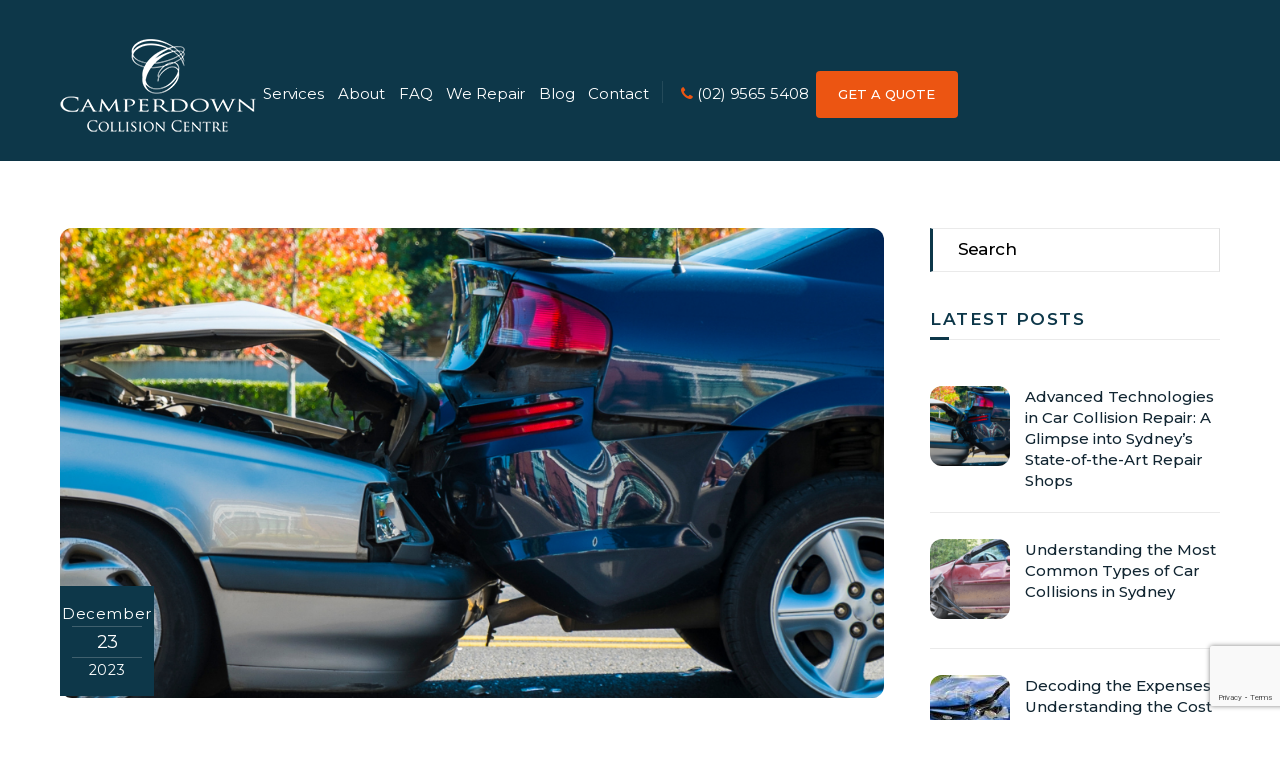

--- FILE ---
content_type: text/html; charset=UTF-8
request_url: https://www.camperdowncollisioncentre.com.au/efficient-solutions-for-minor-car-accidents-camperdown-collision-centres-fast-repair-specialists/
body_size: 12010
content:
<!DOCTYPE html><html lang="en-US"><head> <script type="application/ld+json">{
  "@context": "https://schema.org",
  "@type": "AutoRepair",
  "name": "Camperdown Collision Centre",
  "image": "https://www.camperdowncollisioncentre.com.au/wp-content/uploads/2019/05/imgpsh_fullsize_anim-12.png",
  "@id": "https://www.camperdowncollisioncentre.com.au/wp-content/uploads/2019/05/imgpsh_fullsize_anim-12.png",
  "url": "https://www.camperdowncollisioncentre.com.au/",
  "telephone": "(02) 9565 5408",
  "priceRange": "NA",
  "address": {
    "@type": "PostalAddress",
    "streetAddress": "115 Denision St",
    "addressLocality": "Camperdown",
    "addressRegion": "NSW",
    "postalCode": "2050",
    "addressCountry": "AU"
  },
  "geo": {
    "@type": "GeoCoordinates",
    "latitude": -33.892070,
    "longitude": 151.175380
  },
  "openingHoursSpecification": [{
    "@type": "OpeningHoursSpecification",
    "dayOfWeek": [
      "Monday",
      "Tuesday",
      "Wednesday",
      "Thursday",
      "Friday"
    ],
    "opens": "08:00",
    "closes": "17:30"
  },{
    "@type": "OpeningHoursSpecification",
    "dayOfWeek": "Saturday",
    "opens": "08:00",
    "closes": "13:00"
  }],
  "sameAs": [
    "https://www.facebook.com/camperdowncollisioncentre/",
    "https://www.instagram.com/camperdowncollisioncentre/",
    "https://www.youtube.com/channel/UCwoI5X-uDycbVM9ZSmI7-rg",
    "https://www.camperdowncollisioncentre.com.au/"
  ] 
}</script> <meta charset="UTF-8" /><meta charset="UTF-8"><meta name="viewport" content="width=device-width, initial-scale=1, minimum-scale=1"> <noscript><style>.themify_builder .wow,.wow .tf_lazy{visibility:visible!important}</style></noscript> <noscript><style>.tf_svg_lazy{
                        display:none!important
                    }</style></noscript><link type="image/png" href="https://www.camperdowncollisioncentre.com.au/wp-content/uploads/2019/05/imgpsh_fullsize_anim-12.png" rel="apple-touch-icon" /><link type="image/png" href="https://www.camperdowncollisioncentre.com.au/wp-content/uploads/2019/05/imgpsh_fullsize_anim-12.png" rel="icon" /><meta name='robots' content='index, follow, max-image-preview:large, max-snippet:-1, max-video-preview:-1' /><link media="all" href="https://www.camperdowncollisioncentre.com.au/wp-content/cache/autoptimize/css/autoptimize_8caac6e1e7df1ae328ad9155ff73e7db.css" rel="stylesheet"><title>Minor Accident Repairs Sydney | Fast &amp; Efficient</title><meta name="description" content="Quick solutions for minor car accidents in Sydney. Camperdown Collision offers speedy panel beating, denting, and spray paint services." /><link rel="canonical" href="https://www.camperdowncollisioncentre.com.au/efficient-solutions-for-minor-car-accidents-camperdown-collision-centres-fast-repair-specialists/" /><meta property="og:locale" content="en_US" /><meta property="og:type" content="article" /><meta property="og:title" content="Minor Accident Repairs Sydney | Fast &amp; Efficient" /><meta property="og:description" content="Quick solutions for minor car accidents in Sydney. Camperdown Collision offers speedy panel beating, denting, and spray paint services." /><meta property="og:url" content="https://www.camperdowncollisioncentre.com.au/efficient-solutions-for-minor-car-accidents-camperdown-collision-centres-fast-repair-specialists/" /><meta property="article:published_time" content="2023-12-23T02:41:27+00:00" /><meta property="article:modified_time" content="2025-09-15T15:21:20+00:00" /><meta property="og:image" content="https://www.camperdowncollisioncentre.com.au/wp-content/uploads/2022/01/Sydenham-smash-repairs.jpg" /><meta property="og:image:width" content="500" /><meta property="og:image:height" content="500" /><meta property="og:image:type" content="image/jpeg" /><meta name="author" content="LSR-SEO-Management" /><meta name="twitter:card" content="summary_large_image" /><meta name="twitter:image" content="https://www.camperdowncollisioncentre.com.au/wp-content/uploads/2022/01/Summer-Hill-Smash-Repair.jpg" /><meta name="twitter:label1" content="Written by" /><meta name="twitter:data1" content="LSR-SEO-Management" /><meta name="twitter:label2" content="Est. reading time" /><meta name="twitter:data2" content="5 minutes" /> <script type="application/ld+json" class="yoast-schema-graph">{"@context":"https://schema.org","@graph":[{"@type":"WebPage","@id":"https://www.camperdowncollisioncentre.com.au/efficient-solutions-for-minor-car-accidents-camperdown-collision-centres-fast-repair-specialists/","url":"https://www.camperdowncollisioncentre.com.au/efficient-solutions-for-minor-car-accidents-camperdown-collision-centres-fast-repair-specialists/","name":"Minor Accident Repairs Sydney | Fast & Efficient","isPartOf":{"@id":"https://www.camperdowncollisioncentre.com.au/#website"},"primaryImageOfPage":{"@id":"https://www.camperdowncollisioncentre.com.au/efficient-solutions-for-minor-car-accidents-camperdown-collision-centres-fast-repair-specialists/#primaryimage"},"image":{"@id":"https://www.camperdowncollisioncentre.com.au/efficient-solutions-for-minor-car-accidents-camperdown-collision-centres-fast-repair-specialists/#primaryimage"},"thumbnailUrl":"https://www.camperdowncollisioncentre.com.au/wp-content/uploads/2021/02/Untitled-design-18.png","datePublished":"2023-12-23T02:41:27+00:00","dateModified":"2025-09-15T15:21:20+00:00","author":{"@id":"https://www.camperdowncollisioncentre.com.au/#/schema/person/d9269a42e444c0e44f9fbc8763ff46f2"},"description":"Quick solutions for minor car accidents in Sydney. Camperdown Collision offers speedy panel beating, denting, and spray paint services.","breadcrumb":{"@id":"https://www.camperdowncollisioncentre.com.au/efficient-solutions-for-minor-car-accidents-camperdown-collision-centres-fast-repair-specialists/#breadcrumb"},"inLanguage":"en-US","potentialAction":[{"@type":"ReadAction","target":["https://www.camperdowncollisioncentre.com.au/efficient-solutions-for-minor-car-accidents-camperdown-collision-centres-fast-repair-specialists/"]}]},{"@type":"ImageObject","inLanguage":"en-US","@id":"https://www.camperdowncollisioncentre.com.au/efficient-solutions-for-minor-car-accidents-camperdown-collision-centres-fast-repair-specialists/#primaryimage","url":"https://www.camperdowncollisioncentre.com.au/wp-content/uploads/2021/02/Untitled-design-18.png","contentUrl":"https://www.camperdowncollisioncentre.com.au/wp-content/uploads/2021/02/Untitled-design-18.png","width":1024,"height":585,"caption":"bumper repairs sydney"},{"@type":"BreadcrumbList","@id":"https://www.camperdowncollisioncentre.com.au/efficient-solutions-for-minor-car-accidents-camperdown-collision-centres-fast-repair-specialists/#breadcrumb","itemListElement":[{"@type":"ListItem","position":1,"name":"Home","item":"https://www.camperdowncollisioncentre.com.au/"},{"@type":"ListItem","position":2,"name":"Blog","item":"https://www.camperdowncollisioncentre.com.au/blog/"},{"@type":"ListItem","position":3,"name":"Efficient Solutions for Minor Car Accidents: Camperdown Collision Centre&#8217;s Fast Repair Specialists"}]},{"@type":"WebSite","@id":"https://www.camperdowncollisioncentre.com.au/#website","url":"https://www.camperdowncollisioncentre.com.au/","name":"","description":"","potentialAction":[{"@type":"SearchAction","target":{"@type":"EntryPoint","urlTemplate":"https://www.camperdowncollisioncentre.com.au/?s={search_term_string}"},"query-input":{"@type":"PropertyValueSpecification","valueRequired":true,"valueName":"search_term_string"}}],"inLanguage":"en-US"},{"@type":"Person","@id":"https://www.camperdowncollisioncentre.com.au/#/schema/person/d9269a42e444c0e44f9fbc8763ff46f2","name":"LSR-SEO-Management","image":{"@type":"ImageObject","inLanguage":"en-US","@id":"https://www.camperdowncollisioncentre.com.au/#/schema/person/image/","url":"https://secure.gravatar.com/avatar/0c2cbd16a2dfdbce82922a126626e0df?s=96&d=mm&r=g","contentUrl":"https://secure.gravatar.com/avatar/0c2cbd16a2dfdbce82922a126626e0df?s=96&d=mm&r=g","caption":"LSR-SEO-Management"},"url":"https://www.camperdowncollisioncentre.com.au/author/lsr-seo-management/"}]}</script> <link rel="alternate" type="application/rss+xml" title=" &raquo; Feed" href="https://www.camperdowncollisioncentre.com.au/feed/" /><link rel="alternate" type="application/rss+xml" title=" &raquo; Comments Feed" href="https://www.camperdowncollisioncentre.com.au/comments/feed/" /><link rel="preload" href="https://www.camperdowncollisioncentre.com.au/wp-content/plugins/widget-google-reviews/assets/css/public-main.css?ver=5.9" as="style"><link rel="preload" href="https://www.camperdowncollisioncentre.com.au/wp-content/themes/themify-ultra/style.css?ver=6.7.4" as="style"><link rel="preload" href="https://www.camperdowncollisioncentre.com.au/wp-content/themes/camperdown/style.css?ver=1.0" as="style"> <script src="https://www.camperdowncollisioncentre.com.au/wp-includes/js/jquery/jquery.min.js?ver=3.7.1" id="jquery-core-js"></script> <link rel="https://api.w.org/" href="https://www.camperdowncollisioncentre.com.au/wp-json/" /><link rel="alternate" title="JSON" type="application/json" href="https://www.camperdowncollisioncentre.com.au/wp-json/wp/v2/posts/2972" /><link rel="EditURI" type="application/rsd+xml" title="RSD" href="https://www.camperdowncollisioncentre.com.au/xmlrpc.php?rsd" /><link rel='shortlink' href='https://www.camperdowncollisioncentre.com.au/?p=2972' /><link rel="alternate" title="oEmbed (JSON)" type="application/json+oembed" href="https://www.camperdowncollisioncentre.com.au/wp-json/oembed/1.0/embed?url=https%3A%2F%2Fwww.camperdowncollisioncentre.com.au%2Fefficient-solutions-for-minor-car-accidents-camperdown-collision-centres-fast-repair-specialists%2F" /><link rel="alternate" title="oEmbed (XML)" type="text/xml+oembed" href="https://www.camperdowncollisioncentre.com.au/wp-json/oembed/1.0/embed?url=https%3A%2F%2Fwww.camperdowncollisioncentre.com.au%2Fefficient-solutions-for-minor-car-accidents-camperdown-collision-centres-fast-repair-specialists%2F&#038;format=xml" /> <script>(function(i,s,o,g,r,a,m){i['GoogleAnalyticsObject']=r;i[r]=i[r]||function(){
  (i[r].q=i[r].q||[]).push(arguments)},i[r].l=1*new Date();a=s.createElement(o),
  m=s.getElementsByTagName(o)[0];a.async=1;a.src=g;m.parentNode.insertBefore(a,m)
  })(window,document,'script','https://www.google-analytics.com/analytics.js','ga');

  ga('create', 'UA-82823614-1', 'auto');
  ga('send', 'pageview');</script><link rel="prefetch" href="https://www.camperdowncollisioncentre.com.au/wp-content/themes/themify-ultra/js/themify-script.js?ver=7.9.3" as="script" fetchpriority="low"><link rel="prefetch" href="https://www.camperdowncollisioncentre.com.au/wp-content/themes/themify-ultra/themify/js/modules/themify-sidemenu.js?ver=8.0.4" as="script" fetchpriority="low"><link rel="preload" href="https://www.camperdowncollisioncentre.com.au/wp-content/uploads/2019/05/imgpsh_fullsize_anim-12.png" as="image"><link rel="preload" href="https://www.camperdowncollisioncentre.com.au/wp-content/themes/themify-ultra/themify/themify-builder/js/themify-builder-script.js?ver=8.0.4" as="script" fetchpriority="low"><link rel="preload" href="https://lewishamsmashrepairs.com.au/wp-content/uploads/2020/04/9dAR-1.gif" as="image" fetchpriority="high"><link rel="preload" fetchpriority="high" href="https://www.camperdowncollisioncentre.com.au/wp-content/uploads/themify-concate/2163989477/themify-851390017.css" as="style"><link fetchpriority="high" id="themify_concate-css" rel="stylesheet" href="https://www.camperdowncollisioncentre.com.au/wp-content/cache/autoptimize/css/autoptimize_single_1ab8cb8051f12c9977276637491ab5a0.css"></head><body data-rsssl=1 class="post-template-default single single-post postid-2972 single-format-standard skin-default sidebar1 default_width no-home tb_animation_on ready-view header-horizontal fixed-header-enabled footer-block tagline-off social-widget-off search-off footer-menu-navigation-off header-widgets-off single-classic-layout sticky_sidebar_enabled sidemenu-active"> <a class="screen-reader-text skip-to-content" href="#content">Skip to content</a><svg id="tf_svg" style="display:none"><defs></defs></svg><script></script> <div id="pagewrap" class="hfeed site"><div id="headerwrap"  ><div class="header-icons"> <a id="menu-icon" href="#mobile-menu"><span class="menu-icon-inner"></span></a></div><header id="header" class="pagewidth clearfix" itemscope="itemscope" itemtype="https://schema.org/WPHeader"><div class="header-bar"><div id="site-logo"><a href="https://www.camperdowncollisioncentre.com.au" title=""><img  src="https://www.camperdowncollisioncentre.com.au/wp-content/uploads/2019/05/imgpsh_fullsize_anim-12.png" alt="" class="site-logo-image" data-tf-not-load="1" fetchpriority="high"></a></div></div><div id="mobile-menu" class="sidemenu sidemenu-off"><div class="navbar-wrapper clearfix"><nav id="main-nav-wrap" itemscope="itemscope" itemtype="https://schema.org/SiteNavigationElement"><ul id="main-nav" class="main-nav tf_clearfix tf_box"><li  id="menu-item-828" class="menu-item-page-799 menu-item menu-item-type-post_type menu-item-object-page menu-item-has-children has-sub-menu menu-item-828" aria-haspopup="true"><a  href="https://www.camperdowncollisioncentre.com.au/services/">Services<span class="child-arrow"></span></a><ul class="sub-menu"><li  id="menu-item-1088" class="menu-item-page-1079 menu-item menu-item-type-post_type menu-item-object-page menu-item-1088 menu-page-1079-parent-828"><a  href="https://www.camperdowncollisioncentre.com.au/services/pink-slips-sydney/">Pink Slips</a></li><li  id="menu-item-1089" class="menu-item-page-1076 menu-item menu-item-type-post_type menu-item-object-page menu-item-1089 menu-page-1076-parent-828"><a  href="https://www.camperdowncollisioncentre.com.au/services/car-restoration-sydney/">Car Restoration</a></li><li  id="menu-item-1090" class="menu-item-page-1070 menu-item menu-item-type-post_type menu-item-object-page menu-item-1090 menu-page-1070-parent-828"><a  href="https://www.camperdowncollisioncentre.com.au/services/panel-beating-sydney/">Panel Beating</a></li><li  id="menu-item-1091" class="menu-item-page-1063 menu-item menu-item-type-post_type menu-item-object-page menu-item-1091 menu-page-1063-parent-828"><a  href="https://www.camperdowncollisioncentre.com.au/services/car-spray-painting-sydney/">Car Spray Painting</a></li><li  id="menu-item-1092" class="menu-item-page-1056 menu-item menu-item-type-post_type menu-item-object-page menu-item-1092 menu-page-1056-parent-828"><a  href="https://www.camperdowncollisioncentre.com.au/services/car-insurance-sydney/">Car Insurance</a></li><li  id="menu-item-1093" class="menu-item-page-1041 menu-item menu-item-type-post_type menu-item-object-page menu-item-1093 menu-page-1041-parent-828"><a  href="https://www.camperdowncollisioncentre.com.au/services/bumper-repair-sydney/">Bumper Repair</a></li></ul></li><li  id="menu-item-405" class="menu-item-page-376 menu-item menu-item-type-post_type menu-item-object-page menu-item-has-children has-sub-menu menu-item-405" aria-haspopup="true"><a  href="https://www.camperdowncollisioncentre.com.au/about/">About<span class="child-arrow"></span></a><ul class="sub-menu"><li  id="menu-item-1395" class="menu-item-custom-1395 menu-item menu-item-type-custom menu-item-object-custom menu-item-1395 menu-custom-1395-parent-405"><a  href="/about/#our-story">Our Story</a></li><li  id="menu-item-1394" class="menu-item-page-1385 menu-item menu-item-type-post_type menu-item-object-page menu-item-1394 menu-page-1385-parent-405"><a  href="https://www.camperdowncollisioncentre.com.au/about/our-process/">Our Process</a></li><li  id="menu-item-1393" class="menu-item-page-1389 menu-item menu-item-type-post_type menu-item-object-page menu-item-1393 menu-page-1389-parent-405"><a  href="https://www.camperdowncollisioncentre.com.au/about/our-facilities/">Our Facilities</a></li></ul></li><li  id="menu-item-1250" class="menu-item-page-1017 menu-item menu-item-type-post_type menu-item-object-page menu-item-1250"><a  href="https://www.camperdowncollisioncentre.com.au/faq/">FAQ</a></li><li  id="menu-item-1100" class="menu-item-page-1096 menu-item menu-item-type-post_type menu-item-object-page menu-item-has-children has-sub-menu menu-item-1100" aria-haspopup="true"><a  href="https://www.camperdowncollisioncentre.com.au/we-repair/">We Repair<span class="child-arrow"></span></a><ul class="sub-menu"><li  id="menu-item-1219" class="menu-item-page-1214 menu-item menu-item-type-post_type menu-item-object-page menu-item-1219 menu-page-1214-parent-1100"><a  href="https://www.camperdowncollisioncentre.com.au/we-repair/bmw-collision-repair-sydney/">BMW</a></li><li  id="menu-item-1220" class="menu-item-page-1212 menu-item menu-item-type-post_type menu-item-object-page menu-item-1220 menu-page-1212-parent-1100"><a  href="https://www.camperdowncollisioncentre.com.au/we-repair/tesla-collision-repair-sydney/">Tesla</a></li><li  id="menu-item-1221" class="menu-item-page-1210 menu-item menu-item-type-post_type menu-item-object-page menu-item-1221 menu-page-1210-parent-1100"><a  href="https://www.camperdowncollisioncentre.com.au/we-repair/inifiniti-collision-repair-sydney/">INFINITI</a></li><li  id="menu-item-1222" class="menu-item-page-1206 menu-item menu-item-type-post_type menu-item-object-page menu-item-1222 menu-page-1206-parent-1100"><a  href="https://www.camperdowncollisioncentre.com.au/we-repair/nissan-collision-repair-sydney/">Nissan</a></li><li  id="menu-item-1223" class="menu-item-page-1204 menu-item menu-item-type-post_type menu-item-object-page menu-item-1223 menu-page-1204-parent-1100"><a  href="https://www.camperdowncollisioncentre.com.au/we-repair/mini-cooper-collision-repair-sydney/">Mini Cooper</a></li><li  id="menu-item-1224" class="menu-item-page-1199 menu-item menu-item-type-post_type menu-item-object-page menu-item-1224 menu-page-1199-parent-1100"><a  href="https://www.camperdowncollisioncentre.com.au/we-repair/mazda-collision-repair-sydney/">Mazda</a></li><li  id="menu-item-1225" class="menu-item-page-1197 menu-item menu-item-type-post_type menu-item-object-page menu-item-1225 menu-page-1197-parent-1100"><a  href="https://www.camperdowncollisioncentre.com.au/we-repair/toyota-collision-repair-sydney/">Toyota</a></li><li  id="menu-item-1226" class="menu-item-page-1192 menu-item menu-item-type-post_type menu-item-object-page menu-item-1226 menu-page-1192-parent-1100"><a  href="https://www.camperdowncollisioncentre.com.au/we-repair/volvo-collision-repair-sydney/">Volvo</a></li><li  id="menu-item-1227" class="menu-item-page-1190 menu-item menu-item-type-post_type menu-item-object-page menu-item-1227 menu-page-1190-parent-1100"><a  href="https://www.camperdowncollisioncentre.com.au/we-repair/jaguar-collision-repair-sydney/">Jaguar</a></li><li  id="menu-item-1228" class="menu-item-page-1187 menu-item menu-item-type-post_type menu-item-object-page menu-item-1228 menu-page-1187-parent-1100"><a  href="https://www.camperdowncollisioncentre.com.au/we-repair/subaru-collision-repair-sydney/">Subaru</a></li><li  id="menu-item-1229" class="menu-item-page-1183 menu-item menu-item-type-post_type menu-item-object-page menu-item-1229 menu-page-1183-parent-1100"><a  href="https://www.camperdowncollisioncentre.com.au/we-repair/lexus-collision-repair-sydney/">Lexus</a></li><li  id="menu-item-1230" class="menu-item-page-1179 menu-item menu-item-type-post_type menu-item-object-page menu-item-1230 menu-page-1179-parent-1100"><a  href="https://www.camperdowncollisioncentre.com.au/we-repair/land-rover-collision-repair-sydney/">Land Rover</a></li></ul></li><li  id="menu-item-1243" class="menu-item-page-42 menu-item menu-item-type-post_type menu-item-object-page current_page_parent menu-item-1243"><a  href="https://www.camperdowncollisioncentre.com.au/blog/">Blog</a></li><li  id="menu-item-404" class="menu-item-page-378 menu-item menu-item-type-post_type menu-item-object-page menu-item-404"><a  href="https://www.camperdowncollisioncentre.com.au/contact/">Contact</a></li><li  id="menu-item-795" class="menu-item-custom-795 phone-menus menu-item menu-item-type-custom menu-item-object-custom menu-item-795"><a  href="tel:0295655408"><i class="fa fa-phone"></i> (02) 9565 5408</a></li><li  id="menu-item-796" class="menu-item-custom-796 get-quote menu-item menu-item-type-custom menu-item-object-custom menu-item-796"><a  href="https://www.camperdowncollisioncentre.com.au/contact/">GET A QUOTE</a></li></ul></nav></div> <a id="menu-icon-close" href="#"></a></div><div id="toggle-mobile-sidebar-button" class="open-toggle-sticky-sidebar toggle-sticky-sidebar"> <i class="mobile-sticky-sidebar-icon "></i></div></header></div><div id="body" class="clearfix"><div id="layout" class="pagewidth tf_box tf_clearfix"><main id="content" class="tf_box tf_clearfix"><article id="post-2972" class="post tf_clearfix post-2972 type-post status-publish format-standard has-post-thumbnail hentry category-blog tag-car-accidents has-post-title has-post-date has-post-category has-post-tag has-post-comment has-post-author "><figure class="post-image tf_clearfix"> <a href="https://www.camperdowncollisioncentre.com.au/efficient-solutions-for-minor-car-accidents-camperdown-collision-centres-fast-repair-specialists/"> <img loading="lazy" decoding="async" src="https://www.camperdowncollisioncentre.com.au/wp-content/uploads/2021/02/Untitled-design-18-1024x585.png" width="1024" height="585" class="wp-post-image wp-image-2240" title="bumper repairs sydney" alt="bumper repairs sydney" srcset="https://www.camperdowncollisioncentre.com.au/wp-content/uploads/2021/02/Untitled-design-18.png 1024w, https://www.camperdowncollisioncentre.com.au/wp-content/uploads/2021/02/Untitled-design-18-300x171.png 300w, https://www.camperdowncollisioncentre.com.au/wp-content/uploads/2021/02/Untitled-design-18-768x439.png 768w, https://www.camperdowncollisioncentre.com.au/wp-content/uploads/2021/02/Untitled-design-18-175x100.png 175w" sizes="(max-width: 1024px) 100vw, 1024px" /> </a></figure><div class="post-content"><div class="post-content-inner"><div class="post-date-wrap"> <time class="post-date entry-date updated" datetime="2023-12-23"> <span class="month">December</span> <span class="day">23</span> <span class="year">2023</span> </time></div><h1 class="post-title entry-title"><a href="https://www.camperdowncollisioncentre.com.au/efficient-solutions-for-minor-car-accidents-camperdown-collision-centres-fast-repair-specialists/">Efficient Solutions for Minor Car Accidents: Camperdown Collision Centre&#8217;s Fast Repair Specialists</a></h1><div class="entry-content"><div id="themify_builder_content-2972" data-postid="2972" class="themify_builder_content themify_builder_content-2972 themify_builder tf_clear"><div  data-lazy="1" class="module_row themify_builder_row tb_e2qr692 tb_first tf_w"><div class="row_inner col_align_top tb_col_count_1 tf_box tf_rel"><div  data-lazy="1" class="module_column tb-column col-full tb_zwoz693 first"><div  class="module module-text tb_jxt9209   " data-lazy="1"><h3 class="module-title">Efficient Solutions for Minor Car Accidents: Camperdown Collision Centre's Fast Repair Specialists</h3><div  class="tb_text_wrap"><p><span data-sheets-root="1" data-sheets-value="{&quot;1&quot;:2,&quot;2&quot;:&quot;Efficient Solutions for Minor Car Accidents: Camperdown Collision Centre's Fast Repair Specialists\n\nAt Camperdown Collision Centre, we understand that even the smallest car accidents can leave a big dent in your day. That's why our team is dedicated to providing swift and efficient solutions for minor car accidents in Sydney. With our specialized expertise and commitment to excellence, we ensure that your vehicle receives the care it deserves, no matter the scale of the damage.\n\nSwift Assessment and Action\n\nWhen you bring your vehicle to us after a minor collision, our skilled technicians immediately assess the damage. Our expertise allows us to swiftly evaluate the situation, providing you with a comprehensive overview of the repairs needed. We prioritize efficiency without compromising the quality of our work.\n\nSpecialized Expertise\n\nOur team consists of specialists well-versed in handling minor car accidents. From minor dents and scratches to bumper damages and paint touch-ups, we have the skills and tools necessary to restore your vehicle's pristine condition. Our focus on minor repairs allows us to streamline the process, ensuring a quick turnaround time.\n\nCutting-Edge Technologies\n\nEquipped with state-of-the-art facilities and utilizing cutting-edge technologies, we pride ourselves on our ability to deliver efficient repairs. Our advanced tools and techniques enable us to address minor damages swiftly and accurately, maintaining the integrity of your vehicle.\n\nCustomer-Centric Approach\n\nAt Camperdown Collision Centre, we prioritize our customers' satisfaction. We understand the inconvenience of a car accident, no matter how minor, and strive to make the repair process as smooth as possible for you. Our dedicated customer support team ensures transparent communication and provides regular updates on your vehicle's repair status.\n\nEnvironmentally Conscious Practices\n\nIn addition to our efficiency, we're committed to environmentally conscious practices. We utilize eco-friendly products and techniques wherever possible, aligning our services with sustainability principles while delivering top-notch repairs.\n\nGuaranteed Satisfaction\n\nWe take pride in our workmanship and stand behind the quality of our repairs. With our efficient solutions for minor car accidents, we aim not just to meet but to exceed your expectations. Your satisfaction and confidence in our services are our ultimate goals.\n\nConclusion\n\nAt Camperdown Collision Centre, our focus on efficient solutions for minor car accidents in Sydney sets us apart. We're dedicated to providing swift, high-quality repairs, ensuring that your vehicle is back on the road in no time. Our commitment to excellence, coupled with our customer-centric approach, makes us your go-to destination for quick and reliable repair services.\n\nNext time you encounter a minor car accident in Sydney, trust Camperdown Collision Centre for efficient and effective solutions. We're here to restore your vehicle's glory efficiently and with the utmost care.\n&quot;}" data-sheets-userformat="{&quot;2&quot;:1049279,&quot;3&quot;:{&quot;1&quot;:0},&quot;4&quot;:{&quot;1&quot;:2,&quot;2&quot;:16777215},&quot;5&quot;:{&quot;1&quot;:[{&quot;1&quot;:2,&quot;2&quot;:0,&quot;5&quot;:{&quot;1&quot;:2,&quot;2&quot;:0}},{&quot;1&quot;:0,&quot;2&quot;:0,&quot;3&quot;:3},{&quot;1&quot;:1,&quot;2&quot;:0,&quot;4&quot;:1}]},&quot;6&quot;:{&quot;1&quot;:[{&quot;1&quot;:2,&quot;2&quot;:0,&quot;5&quot;:{&quot;1&quot;:2,&quot;2&quot;:0}},{&quot;1&quot;:0,&quot;2&quot;:0,&quot;3&quot;:3},{&quot;1&quot;:1,&quot;2&quot;:0,&quot;4&quot;:1}]},&quot;7&quot;:{&quot;1&quot;:[{&quot;1&quot;:2,&quot;2&quot;:0,&quot;5&quot;:{&quot;1&quot;:2,&quot;2&quot;:0}},{&quot;1&quot;:0,&quot;2&quot;:0,&quot;3&quot;:3},{&quot;1&quot;:1,&quot;2&quot;:0,&quot;4&quot;:1}]},&quot;8&quot;:{&quot;1&quot;:[{&quot;1&quot;:2,&quot;2&quot;:0,&quot;5&quot;:{&quot;1&quot;:2,&quot;2&quot;:0}},{&quot;1&quot;:0,&quot;2&quot;:0,&quot;3&quot;:3},{&quot;1&quot;:1,&quot;2&quot;:0,&quot;4&quot;:1}]},&quot;10&quot;:1,&quot;12&quot;:0,&quot;23&quot;:1}">At <a href="https://www.camperdowncollisioncentre.com.au/">Camperdown Collision Centre</a>, we understand that even the smallest car accidents can leave a big dent in your day. That&#8217;s why our team is dedicated to providing swift and efficient solutions for minor <a href="https://www.camperdowncollisioncentre.com.au/we-repair/"><strong>car accidents in Sydney</strong></a>. With our specialized expertise and commitment to excellence, we ensure that your vehicle receives the care it deserves, no matter the scale of the damage.<br /><br /><strong>Swift Assessment and Action</strong><br /><br />When you bring your vehicle to us after a minor collision, our skilled technicians immediately assess the damage. Our expertise allows us to swiftly evaluate the situation, providing you with a comprehensive overview of the repairs needed. We prioritize efficiency without compromising the quality of our work.<br /><br /><strong>Specialized Expertise</strong><br /><br />Our team consists of specialists well-versed in handling <a href="https://www.camperdowncollisioncentre.com.au/blog/"><strong>minor car accidents</strong></a>. From minor dents and scratches to bumper damages and paint touch-ups, we have the skills and tools necessary to restore your vehicle&#8217;s pristine condition. Our focus on minor repairs allows us to streamline the process, ensuring a quick turnaround time.<br /><br /><strong>Cutting-Edge Technologies</strong><br /><br />Equipped with state-of-the-art facilities and utilizing cutting-edge technologies, we pride ourselves on our ability to deliver efficient repairs. Our advanced tools and techniques enable us to address minor damages swiftly and accurately, maintaining the integrity of your vehicle.<br /><br /><strong>Customer-Centric Approach</strong><br /><br />At Camperdown Collision Centre, we prioritize our customers&#8217; satisfaction. We understand the inconvenience of a car accident, no matter how minor, and strive to make the repair process as smooth as possible for you. Our dedicated customer support team ensures transparent communication and provides regular updates on your vehicle&#8217;s repair status.<br /><br /><strong>Environmentally Conscious Practices</strong><br /><br />In addition to our efficiency, we&#8217;re committed to environmentally conscious practices. We utilize eco-friendly products and techniques wherever possible, aligning our services with sustainability principles while delivering top-notch repairs.<br /><br /><strong>Guaranteed Satisfaction</strong><br /><br />We take pride in our workmanship and stand behind the quality of our repairs. With our efficient solutions for minor car accidents, we aim not just to meet but to exceed your expectations. Your satisfaction and confidence in our services are our ultimate goals.<br /><br />Conclusion<br /><br />At Camperdown Collision Centre, our focus on efficient solutions for minor <a href="https://maps.app.goo.gl/LsCHMScssmKFYyhU6"><strong>car accidents in Sydney</strong></a> sets us apart. We&#8217;re dedicated to providing swift, high-quality repairs, ensuring that your vehicle is back on the road in no time. Our commitment to excellence, coupled with our customer-centric approach, makes us your go-to destination for quick and reliable repair services.<br /><br />Next time you encounter a minor car accident in Sydney, trust <a href="https://www.facebook.com/camperdowncollisioncentre/">Camperdown Collision Centre</a> for efficient and effective solutions. We&#8217;re here to restore your vehicle&#8217;s glory efficiently and with the utmost care.<br /></span></p></div></div></div></div></div></div></div></div></div></article><div class="post-nav tf_box tf_clearfix"> <span class="prev tf_box"><a href="https://www.camperdowncollisioncentre.com.au/preserving-history-why-car-restoration-in-sydney-is-on-the-rise/" rel="prev"><span class="arrow"></span> Preserving History: Why Car Restoration in Sydney is on the Rise</a></span><span class="next tf_box"><a href="https://www.camperdowncollisioncentre.com.au/decoding-the-expenses-understanding-the-cost-factors-of-rear-bumper-repairs-in-sydney/" rel="next"><span class="arrow"></span> Decoding the Expenses: Understanding the Cost Factors of Rear Bumper Repairs in Sydney</a></span></div><div class="related-posts tf_clearfix"><h3 class="related-title">Related Posts</h3><article class="post type-post tf_clearfix"><figure class="post-image tf_clearfix"> <a href="https://www.camperdowncollisioncentre.com.au/advanced-technologies-in-car-collision-repair-a-glimpse-into-sydneys-state-of-the-art-repair-shops/"> <img loading="lazy" decoding="async" src="https://www.camperdowncollisioncentre.com.au/wp-content/uploads/2021/02/Untitled-design-18-394x330.png" width="394" height="330" class="wp-post-image wp-image-2240" title="bumper repairs sydney" alt="bumper repairs sydney"> </a></figure><div class="post-content"><p class="post-meta"> <span class="post-category"><a href="https://www.camperdowncollisioncentre.com.au/category/blog/" rel="tag" class="term-blog">Blog</a></span></p><h4 class="post-title entry-title"><a href="https://www.camperdowncollisioncentre.com.au/advanced-technologies-in-car-collision-repair-a-glimpse-into-sydneys-state-of-the-art-repair-shops/">Advanced Technologies in Car Collision Repair: A Glimpse into Sydney&#8217;s State-of-the-Art Repair Shops</a></h4><div class="entry-content"></div></div></article><article class="post type-post tf_clearfix"><figure class="post-image tf_clearfix"> <a href="https://www.camperdowncollisioncentre.com.au/understanding-the-most-common-types-of-car-collisions-in-sydney/"> <img loading="lazy" decoding="async" src="https://www.camperdowncollisioncentre.com.au/wp-content/uploads/2021/08/smash-repair-sydney-1024x576-394x330.png" width="394" height="330" class="wp-post-image wp-image-2416" title="smash-repair-sydney" alt="smash repair sydney"> </a></figure><div class="post-content"><p class="post-meta"> <span class="post-category"><a href="https://www.camperdowncollisioncentre.com.au/category/blog/" rel="tag" class="term-blog">Blog</a></span></p><h4 class="post-title entry-title"><a href="https://www.camperdowncollisioncentre.com.au/understanding-the-most-common-types-of-car-collisions-in-sydney/">Understanding the Most Common Types of Car Collisions in Sydney</a></h4><div class="entry-content"></div></div></article><article class="post type-post tf_clearfix"><figure class="post-image tf_clearfix"> <a href="https://www.camperdowncollisioncentre.com.au/decoding-the-expenses-understanding-the-cost-factors-of-rear-bumper-repairs-in-sydney/"> <img loading="lazy" decoding="async" src="https://www.camperdowncollisioncentre.com.au/wp-content/uploads/2019/05/car-bumper-smashed-ccc-394x330.jpg" width="394" height="330" class="wp-post-image wp-image-1466" title="car bumper smashed ccc" alt="car bumper smashed ccc"> </a></figure><div class="post-content"><p class="post-meta"> <span class="post-category"><a href="https://www.camperdowncollisioncentre.com.au/category/blog/" rel="tag" class="term-blog">Blog</a></span></p><h4 class="post-title entry-title"><a href="https://www.camperdowncollisioncentre.com.au/decoding-the-expenses-understanding-the-cost-factors-of-rear-bumper-repairs-in-sydney/">Decoding the Expenses: Understanding the Cost Factors of Rear Bumper Repairs in Sydney</a></h4><div class="entry-content"></div></div></article></div></main><aside id="sidebar" class="tf_box" itemscope="itemscope" itemtype="https://schema.org/WPSidebar"><div id="search-1021" class="widget widget_search"><form method="get" id="searchform" action="https://www.camperdowncollisioncentre.com.au/"> <i class="icon-search"></i> <input type="text" name="s" id="s" title="Search" placeholder="Search" value="" /> <input type="submit" value="" class="searc-submit"></form></div><div id="themify-feature-posts-1014" class="widget feature-posts"><h4 class="widgettitle">LATEST POSTS</h4><ul class="feature-posts-list"><li><a href="https://www.camperdowncollisioncentre.com.au/advanced-technologies-in-car-collision-repair-a-glimpse-into-sydneys-state-of-the-art-repair-shops/"><img loading="lazy" decoding="async" src="https://www.camperdowncollisioncentre.com.au/wp-content/uploads/2021/02/Untitled-design-18-80x80.png" width="80" height="80" class="post-img wp-post-image wp-image-2240" title="bumper repairs sydney" alt="bumper repairs sydney" srcset="https://www.camperdowncollisioncentre.com.au/wp-content/uploads/2021/02/Untitled-design-18-80x80.png 80w, https://www.camperdowncollisioncentre.com.au/wp-content/uploads/2021/02/Untitled-design-18-150x150.png 150w" sizes="(max-width: 80px) 100vw, 80px" /></a><a href="https://www.camperdowncollisioncentre.com.au/advanced-technologies-in-car-collision-repair-a-glimpse-into-sydneys-state-of-the-art-repair-shops/" class="feature-posts-title">Advanced Technologies in Car Collision Repair: A Glimpse into Sydney&#8217;s State-of-the-Art Repair Shops</a> <br /></li><li><a href="https://www.camperdowncollisioncentre.com.au/understanding-the-most-common-types-of-car-collisions-in-sydney/"><img loading="lazy" decoding="async" src="https://www.camperdowncollisioncentre.com.au/wp-content/uploads/2021/08/smash-repair-sydney-1024x576-80x80.png" width="80" height="80" class="post-img wp-post-image wp-image-2416" title="smash-repair-sydney" alt="smash repair sydney" srcset="https://www.camperdowncollisioncentre.com.au/wp-content/uploads/2021/08/smash-repair-sydney-1024x576-80x80.png 80w, https://www.camperdowncollisioncentre.com.au/wp-content/uploads/2021/08/smash-repair-sydney-150x150.png 150w" sizes="(max-width: 80px) 100vw, 80px" /></a><a href="https://www.camperdowncollisioncentre.com.au/understanding-the-most-common-types-of-car-collisions-in-sydney/" class="feature-posts-title">Understanding the Most Common Types of Car Collisions in Sydney</a> <br /></li><li><a href="https://www.camperdowncollisioncentre.com.au/decoding-the-expenses-understanding-the-cost-factors-of-rear-bumper-repairs-in-sydney/"><img loading="lazy" decoding="async" src="https://www.camperdowncollisioncentre.com.au/wp-content/uploads/2019/05/car-bumper-smashed-ccc-80x80.jpg" width="80" height="80" class="post-img wp-post-image wp-image-1466" title="car bumper smashed ccc" alt="car bumper smashed ccc" srcset="https://www.camperdowncollisioncentre.com.au/wp-content/uploads/2019/05/car-bumper-smashed-ccc-80x80.jpg 80w, https://www.camperdowncollisioncentre.com.au/wp-content/uploads/2019/05/car-bumper-smashed-ccc-150x150.jpg 150w" sizes="(max-width: 80px) 100vw, 80px" /></a><a href="https://www.camperdowncollisioncentre.com.au/decoding-the-expenses-understanding-the-cost-factors-of-rear-bumper-repairs-in-sydney/" class="feature-posts-title">Decoding the Expenses: Understanding the Cost Factors of Rear Bumper Repairs in Sydney</a> <br /></li></ul></div></aside></div></div><div id="footerwrap" class="tf_box tf_clear tf_scrollbar "><footer id="footer" class="tf_box pagewidth tf_scrollbar tf_rel tf_clearfix" itemscope="itemscope" itemtype="https://schema.org/WPFooter"><div class="back-top tf_textc tf_clearfix back-top-float back-top-hide"><div class="arrow-up"><a aria-label="Back to top" href="#header"><span class="screen-reader-text">Back To Top</span></a></div></div><div class="main-col first tf_clearfix"><div class="footer-left-wrap first"><div class="footer-logo-wrapper tf_clearfix"><div id="footer-logo"><a href="https://www.camperdowncollisioncentre.com.au" title=""><span></span></a></div></div></div><div class="footer-right-wrap"></div></div><div class="section-col tf_clearfix"><div class="footer-widgets-wrap"><div class="footer-widgets tf_clearfix"><div class="col4-2 first tf_box tf_float"><div id="text-1030" class="widget widget_text"><div class="textwidget"><div class="footer-address"><h3>Address</h3> 115 Denison St,<br/> Camperdown, NSW 2050<br/> Find us on Maps<hr/><h3>Mail</h3> info@camperdowncollisioncentre.com.au<hr/><h3>Phone</h3> (02) 9565 5408<hr/><h3>Follow Us:</h3><div id="themify-social-links-1032" class="widget themify-social-links"><ul class="social-links horizontal"><li class="social-link-item youtube font-icon icon-large"> <a href=" https://www.youtube.com/channel/UCwoI5X-uDycbVM9ZSmI7-rg"><i class="fa fa-youtube"></i> </a></li><li class="social-link-item instagram font-icon icon-large"> <a href="https://www.instagram.com/camperdowncollisioncentre/"><i class="fa fa-instagram"></i> </a></li><li class="social-link-item twitter font-icon icon-large"> <a href="https://g.page/camperdown-collision-centre?gm"><i class="fa fa-google-plus"></i> </a></li><li class="social-link-item facebook font-icon icon-large"> <a href="https://www.facebook.com/camperdowncollisioncentre/"><i class="fa fa-facebook"></i> </a></li></ul></div></div></div></div></div><div class="col4-2 tf_box tf_float"><div id="custom_html-2" class="widget_text widget widget_custom_html"><h4 class="widgettitle">Lifetime Guarantee</h4><div class="textwidget custom-html-widget"><p> At Camperdown Collision Centre, Our <a href="https://www.camperdowncollisioncentre.com.au/">smash repair </a> work is delivered at a high quality, that's why we give you a lifetime guarantee with our <a href="https://www.camperdowncollisioncentre.com.au/">smash repair work </a>.</p> <a href="https://www.camperdowncollisioncentre.com.au/contact/" class="get-a-quote">Get A Quote</a></div></div></div></div></div></div><div class="footer-text tf_clear tf_clearfix"><div class="footer-text-inner"><div class="one"><ul><li><a href="/services/">Services</a></li><li><a href="/about/">About</a></li><li><a href="/faq/">FAQ</a></li><li><a href="/blog/">Blog</a></li><li><a href="/contact/">Contact</a></li></ul><div class="copyright">COPYRIGHT © 2019 CCC | ALL RIGHTS RESERVED.</div></div><div class="two"><img src="data:image/svg+xml,%3Csvg%20xmlns=%27http://www.w3.org/2000/svg%27%20width='0'%20height='0'%20viewBox=%270%200%200%200%27%3E%3C/svg%3E" loading="lazy" data-lazy="1" class="tf_svg_lazy" decoding="async" data-tf-src="/wp-content/uploads/2019/05/awards.png"><noscript><img data-tf-not-load src="/wp-content/uploads/2019/05/awards.png"></noscript></div></div></div></footer></div></div>  <script type="text/javascript">document.addEventListener("DOMContentLoaded", function() {
				if ( ! document.cookie.includes("wpcf7_guest_user_id")) {
					document.cookie = "wpcf7_guest_user_id=" + crypto.randomUUID() + "; path=/; max-age=" + (12 * 3600) + "; samesite=Lax";
				}
			});</script> 
 <!--noindex-->
 <!--noptimize-->
            <script id="tf_vars" data-no-optimize="1" data-noptimize="1" data-no-minify="1" data-cfasync="false" defer="defer" src="[data-uri]"></script>
            <!--/noptimize-->
 <!--/noindex-->
  <script defer="defer" data-v="8.0.4" data-pl-href="https://www.camperdowncollisioncentre.com.au/wp-content/plugins/fake.css" data-no-optimize="1" data-noptimize="1" src="https://www.camperdowncollisioncentre.com.au/wp-content/themes/themify-ultra/themify/js/main.js?ver=8.0.4" id="themify-main-script-js"></script> <script src="https://www.google.com/recaptcha/api.js?render=6Let-ygrAAAAAI_kX1g66hC1Yd2921fhNUPvrQVQ&amp;ver=3.0" id="google-recaptcha-js"></script> <script src="https://www.camperdowncollisioncentre.com.au/wp-includes/js/dist/vendor/wp-polyfill.min.js?ver=3.15.0" id="wp-polyfill-js"></script> <script id="wpcf7-recaptcha-js-before">var wpcf7_recaptcha = {
    "sitekey": "6Let-ygrAAAAAI_kX1g66hC1Yd2921fhNUPvrQVQ",
    "actions": {
        "homepage": "homepage",
        "contactform": "contactform"
    }
};</script> <script id="jetpack-stats-js-before">_stq = window._stq || [];
_stq.push([ "view", JSON.parse("{\"v\":\"ext\",\"blog\":\"230963902\",\"post\":\"2972\",\"tz\":\"0\",\"srv\":\"www.camperdowncollisioncentre.com.au\",\"j\":\"1:14.5\"}") ]);
_stq.push([ "clickTrackerInit", "230963902", "2972" ]);</script> <script src="https://stats.wp.com/e-202603.js" id="jetpack-stats-js" defer data-wp-strategy="defer"></script> <script type="text/javascript">window.addEventListener("load", function(event) {
jQuery(".cfx_form_main,.wpcf7-form,.wpforms-form,.gform_wrapper form").each(function(){
var form=jQuery(this); 
var screen_width=""; var screen_height="";
 if(screen_width == ""){
 if(screen){
   screen_width=screen.width;  
 }else{
     screen_width=jQuery(window).width();
 }    }  
  if(screen_height == ""){
 if(screen){
   screen_height=screen.height;  
 }else{
     screen_height=jQuery(window).height();
 }    }
form.append('<input type="hidden" name="vx_width" value="'+screen_width+'">');
form.append('<input type="hidden" name="vx_height" value="'+screen_height+'">');
form.append('<input type="hidden" name="vx_url" value="'+window.location.href+'">');  
}); 

});</script> <script type="application/ld+json">[{"@context":"https:\/\/schema.org","@type":"BlogPosting","mainEntityOfPage":{"@type":"WebPage","@id":"https:\/\/www.camperdowncollisioncentre.com.au\/efficient-solutions-for-minor-car-accidents-camperdown-collision-centres-fast-repair-specialists\/"},"headline":"Efficient Solutions for Minor Car Accidents: Camperdown Collision Centre&#8217;s Fast Repair Specialists","datePublished":"2023-12-23T02:41:27+00:00","dateModified":"2025-09-15T15:21:20+00:00","author":{"@type":"Person","url":"https:\/\/www.camperdowncollisioncentre.com.au\/author\/lsr-seo-management\/","name":"LSR-SEO-Management"},"publisher":{"@type":"Organization","name":"","logo":{"@type":"ImageObject","url":"","width":0,"height":0}},"description":"At Camperdown Collision Centre, we understand that even the smallest car accidents can leave a big dent in your day. [&hellip;]","image":{"@type":"ImageObject","url":"https:\/\/www.camperdowncollisioncentre.com.au\/wp-content\/uploads\/2021\/02\/Untitled-design-18.png","width":1024,"height":585}}]</script> <script defer src="https://www.camperdowncollisioncentre.com.au/wp-content/cache/autoptimize/js/autoptimize_66920502279866188db6d04bf8d82d03.js"></script></body></html>
<!-- Performance optimized by AccelerateWP. -->

--- FILE ---
content_type: text/html; charset=utf-8
request_url: https://www.google.com/recaptcha/api2/anchor?ar=1&k=6Let-ygrAAAAAI_kX1g66hC1Yd2921fhNUPvrQVQ&co=aHR0cHM6Ly93d3cuY2FtcGVyZG93bmNvbGxpc2lvbmNlbnRyZS5jb20uYXU6NDQz&hl=en&v=PoyoqOPhxBO7pBk68S4YbpHZ&size=invisible&anchor-ms=20000&execute-ms=30000&cb=4j704nldslan
body_size: 48577
content:
<!DOCTYPE HTML><html dir="ltr" lang="en"><head><meta http-equiv="Content-Type" content="text/html; charset=UTF-8">
<meta http-equiv="X-UA-Compatible" content="IE=edge">
<title>reCAPTCHA</title>
<style type="text/css">
/* cyrillic-ext */
@font-face {
  font-family: 'Roboto';
  font-style: normal;
  font-weight: 400;
  font-stretch: 100%;
  src: url(//fonts.gstatic.com/s/roboto/v48/KFO7CnqEu92Fr1ME7kSn66aGLdTylUAMa3GUBHMdazTgWw.woff2) format('woff2');
  unicode-range: U+0460-052F, U+1C80-1C8A, U+20B4, U+2DE0-2DFF, U+A640-A69F, U+FE2E-FE2F;
}
/* cyrillic */
@font-face {
  font-family: 'Roboto';
  font-style: normal;
  font-weight: 400;
  font-stretch: 100%;
  src: url(//fonts.gstatic.com/s/roboto/v48/KFO7CnqEu92Fr1ME7kSn66aGLdTylUAMa3iUBHMdazTgWw.woff2) format('woff2');
  unicode-range: U+0301, U+0400-045F, U+0490-0491, U+04B0-04B1, U+2116;
}
/* greek-ext */
@font-face {
  font-family: 'Roboto';
  font-style: normal;
  font-weight: 400;
  font-stretch: 100%;
  src: url(//fonts.gstatic.com/s/roboto/v48/KFO7CnqEu92Fr1ME7kSn66aGLdTylUAMa3CUBHMdazTgWw.woff2) format('woff2');
  unicode-range: U+1F00-1FFF;
}
/* greek */
@font-face {
  font-family: 'Roboto';
  font-style: normal;
  font-weight: 400;
  font-stretch: 100%;
  src: url(//fonts.gstatic.com/s/roboto/v48/KFO7CnqEu92Fr1ME7kSn66aGLdTylUAMa3-UBHMdazTgWw.woff2) format('woff2');
  unicode-range: U+0370-0377, U+037A-037F, U+0384-038A, U+038C, U+038E-03A1, U+03A3-03FF;
}
/* math */
@font-face {
  font-family: 'Roboto';
  font-style: normal;
  font-weight: 400;
  font-stretch: 100%;
  src: url(//fonts.gstatic.com/s/roboto/v48/KFO7CnqEu92Fr1ME7kSn66aGLdTylUAMawCUBHMdazTgWw.woff2) format('woff2');
  unicode-range: U+0302-0303, U+0305, U+0307-0308, U+0310, U+0312, U+0315, U+031A, U+0326-0327, U+032C, U+032F-0330, U+0332-0333, U+0338, U+033A, U+0346, U+034D, U+0391-03A1, U+03A3-03A9, U+03B1-03C9, U+03D1, U+03D5-03D6, U+03F0-03F1, U+03F4-03F5, U+2016-2017, U+2034-2038, U+203C, U+2040, U+2043, U+2047, U+2050, U+2057, U+205F, U+2070-2071, U+2074-208E, U+2090-209C, U+20D0-20DC, U+20E1, U+20E5-20EF, U+2100-2112, U+2114-2115, U+2117-2121, U+2123-214F, U+2190, U+2192, U+2194-21AE, U+21B0-21E5, U+21F1-21F2, U+21F4-2211, U+2213-2214, U+2216-22FF, U+2308-230B, U+2310, U+2319, U+231C-2321, U+2336-237A, U+237C, U+2395, U+239B-23B7, U+23D0, U+23DC-23E1, U+2474-2475, U+25AF, U+25B3, U+25B7, U+25BD, U+25C1, U+25CA, U+25CC, U+25FB, U+266D-266F, U+27C0-27FF, U+2900-2AFF, U+2B0E-2B11, U+2B30-2B4C, U+2BFE, U+3030, U+FF5B, U+FF5D, U+1D400-1D7FF, U+1EE00-1EEFF;
}
/* symbols */
@font-face {
  font-family: 'Roboto';
  font-style: normal;
  font-weight: 400;
  font-stretch: 100%;
  src: url(//fonts.gstatic.com/s/roboto/v48/KFO7CnqEu92Fr1ME7kSn66aGLdTylUAMaxKUBHMdazTgWw.woff2) format('woff2');
  unicode-range: U+0001-000C, U+000E-001F, U+007F-009F, U+20DD-20E0, U+20E2-20E4, U+2150-218F, U+2190, U+2192, U+2194-2199, U+21AF, U+21E6-21F0, U+21F3, U+2218-2219, U+2299, U+22C4-22C6, U+2300-243F, U+2440-244A, U+2460-24FF, U+25A0-27BF, U+2800-28FF, U+2921-2922, U+2981, U+29BF, U+29EB, U+2B00-2BFF, U+4DC0-4DFF, U+FFF9-FFFB, U+10140-1018E, U+10190-1019C, U+101A0, U+101D0-101FD, U+102E0-102FB, U+10E60-10E7E, U+1D2C0-1D2D3, U+1D2E0-1D37F, U+1F000-1F0FF, U+1F100-1F1AD, U+1F1E6-1F1FF, U+1F30D-1F30F, U+1F315, U+1F31C, U+1F31E, U+1F320-1F32C, U+1F336, U+1F378, U+1F37D, U+1F382, U+1F393-1F39F, U+1F3A7-1F3A8, U+1F3AC-1F3AF, U+1F3C2, U+1F3C4-1F3C6, U+1F3CA-1F3CE, U+1F3D4-1F3E0, U+1F3ED, U+1F3F1-1F3F3, U+1F3F5-1F3F7, U+1F408, U+1F415, U+1F41F, U+1F426, U+1F43F, U+1F441-1F442, U+1F444, U+1F446-1F449, U+1F44C-1F44E, U+1F453, U+1F46A, U+1F47D, U+1F4A3, U+1F4B0, U+1F4B3, U+1F4B9, U+1F4BB, U+1F4BF, U+1F4C8-1F4CB, U+1F4D6, U+1F4DA, U+1F4DF, U+1F4E3-1F4E6, U+1F4EA-1F4ED, U+1F4F7, U+1F4F9-1F4FB, U+1F4FD-1F4FE, U+1F503, U+1F507-1F50B, U+1F50D, U+1F512-1F513, U+1F53E-1F54A, U+1F54F-1F5FA, U+1F610, U+1F650-1F67F, U+1F687, U+1F68D, U+1F691, U+1F694, U+1F698, U+1F6AD, U+1F6B2, U+1F6B9-1F6BA, U+1F6BC, U+1F6C6-1F6CF, U+1F6D3-1F6D7, U+1F6E0-1F6EA, U+1F6F0-1F6F3, U+1F6F7-1F6FC, U+1F700-1F7FF, U+1F800-1F80B, U+1F810-1F847, U+1F850-1F859, U+1F860-1F887, U+1F890-1F8AD, U+1F8B0-1F8BB, U+1F8C0-1F8C1, U+1F900-1F90B, U+1F93B, U+1F946, U+1F984, U+1F996, U+1F9E9, U+1FA00-1FA6F, U+1FA70-1FA7C, U+1FA80-1FA89, U+1FA8F-1FAC6, U+1FACE-1FADC, U+1FADF-1FAE9, U+1FAF0-1FAF8, U+1FB00-1FBFF;
}
/* vietnamese */
@font-face {
  font-family: 'Roboto';
  font-style: normal;
  font-weight: 400;
  font-stretch: 100%;
  src: url(//fonts.gstatic.com/s/roboto/v48/KFO7CnqEu92Fr1ME7kSn66aGLdTylUAMa3OUBHMdazTgWw.woff2) format('woff2');
  unicode-range: U+0102-0103, U+0110-0111, U+0128-0129, U+0168-0169, U+01A0-01A1, U+01AF-01B0, U+0300-0301, U+0303-0304, U+0308-0309, U+0323, U+0329, U+1EA0-1EF9, U+20AB;
}
/* latin-ext */
@font-face {
  font-family: 'Roboto';
  font-style: normal;
  font-weight: 400;
  font-stretch: 100%;
  src: url(//fonts.gstatic.com/s/roboto/v48/KFO7CnqEu92Fr1ME7kSn66aGLdTylUAMa3KUBHMdazTgWw.woff2) format('woff2');
  unicode-range: U+0100-02BA, U+02BD-02C5, U+02C7-02CC, U+02CE-02D7, U+02DD-02FF, U+0304, U+0308, U+0329, U+1D00-1DBF, U+1E00-1E9F, U+1EF2-1EFF, U+2020, U+20A0-20AB, U+20AD-20C0, U+2113, U+2C60-2C7F, U+A720-A7FF;
}
/* latin */
@font-face {
  font-family: 'Roboto';
  font-style: normal;
  font-weight: 400;
  font-stretch: 100%;
  src: url(//fonts.gstatic.com/s/roboto/v48/KFO7CnqEu92Fr1ME7kSn66aGLdTylUAMa3yUBHMdazQ.woff2) format('woff2');
  unicode-range: U+0000-00FF, U+0131, U+0152-0153, U+02BB-02BC, U+02C6, U+02DA, U+02DC, U+0304, U+0308, U+0329, U+2000-206F, U+20AC, U+2122, U+2191, U+2193, U+2212, U+2215, U+FEFF, U+FFFD;
}
/* cyrillic-ext */
@font-face {
  font-family: 'Roboto';
  font-style: normal;
  font-weight: 500;
  font-stretch: 100%;
  src: url(//fonts.gstatic.com/s/roboto/v48/KFO7CnqEu92Fr1ME7kSn66aGLdTylUAMa3GUBHMdazTgWw.woff2) format('woff2');
  unicode-range: U+0460-052F, U+1C80-1C8A, U+20B4, U+2DE0-2DFF, U+A640-A69F, U+FE2E-FE2F;
}
/* cyrillic */
@font-face {
  font-family: 'Roboto';
  font-style: normal;
  font-weight: 500;
  font-stretch: 100%;
  src: url(//fonts.gstatic.com/s/roboto/v48/KFO7CnqEu92Fr1ME7kSn66aGLdTylUAMa3iUBHMdazTgWw.woff2) format('woff2');
  unicode-range: U+0301, U+0400-045F, U+0490-0491, U+04B0-04B1, U+2116;
}
/* greek-ext */
@font-face {
  font-family: 'Roboto';
  font-style: normal;
  font-weight: 500;
  font-stretch: 100%;
  src: url(//fonts.gstatic.com/s/roboto/v48/KFO7CnqEu92Fr1ME7kSn66aGLdTylUAMa3CUBHMdazTgWw.woff2) format('woff2');
  unicode-range: U+1F00-1FFF;
}
/* greek */
@font-face {
  font-family: 'Roboto';
  font-style: normal;
  font-weight: 500;
  font-stretch: 100%;
  src: url(//fonts.gstatic.com/s/roboto/v48/KFO7CnqEu92Fr1ME7kSn66aGLdTylUAMa3-UBHMdazTgWw.woff2) format('woff2');
  unicode-range: U+0370-0377, U+037A-037F, U+0384-038A, U+038C, U+038E-03A1, U+03A3-03FF;
}
/* math */
@font-face {
  font-family: 'Roboto';
  font-style: normal;
  font-weight: 500;
  font-stretch: 100%;
  src: url(//fonts.gstatic.com/s/roboto/v48/KFO7CnqEu92Fr1ME7kSn66aGLdTylUAMawCUBHMdazTgWw.woff2) format('woff2');
  unicode-range: U+0302-0303, U+0305, U+0307-0308, U+0310, U+0312, U+0315, U+031A, U+0326-0327, U+032C, U+032F-0330, U+0332-0333, U+0338, U+033A, U+0346, U+034D, U+0391-03A1, U+03A3-03A9, U+03B1-03C9, U+03D1, U+03D5-03D6, U+03F0-03F1, U+03F4-03F5, U+2016-2017, U+2034-2038, U+203C, U+2040, U+2043, U+2047, U+2050, U+2057, U+205F, U+2070-2071, U+2074-208E, U+2090-209C, U+20D0-20DC, U+20E1, U+20E5-20EF, U+2100-2112, U+2114-2115, U+2117-2121, U+2123-214F, U+2190, U+2192, U+2194-21AE, U+21B0-21E5, U+21F1-21F2, U+21F4-2211, U+2213-2214, U+2216-22FF, U+2308-230B, U+2310, U+2319, U+231C-2321, U+2336-237A, U+237C, U+2395, U+239B-23B7, U+23D0, U+23DC-23E1, U+2474-2475, U+25AF, U+25B3, U+25B7, U+25BD, U+25C1, U+25CA, U+25CC, U+25FB, U+266D-266F, U+27C0-27FF, U+2900-2AFF, U+2B0E-2B11, U+2B30-2B4C, U+2BFE, U+3030, U+FF5B, U+FF5D, U+1D400-1D7FF, U+1EE00-1EEFF;
}
/* symbols */
@font-face {
  font-family: 'Roboto';
  font-style: normal;
  font-weight: 500;
  font-stretch: 100%;
  src: url(//fonts.gstatic.com/s/roboto/v48/KFO7CnqEu92Fr1ME7kSn66aGLdTylUAMaxKUBHMdazTgWw.woff2) format('woff2');
  unicode-range: U+0001-000C, U+000E-001F, U+007F-009F, U+20DD-20E0, U+20E2-20E4, U+2150-218F, U+2190, U+2192, U+2194-2199, U+21AF, U+21E6-21F0, U+21F3, U+2218-2219, U+2299, U+22C4-22C6, U+2300-243F, U+2440-244A, U+2460-24FF, U+25A0-27BF, U+2800-28FF, U+2921-2922, U+2981, U+29BF, U+29EB, U+2B00-2BFF, U+4DC0-4DFF, U+FFF9-FFFB, U+10140-1018E, U+10190-1019C, U+101A0, U+101D0-101FD, U+102E0-102FB, U+10E60-10E7E, U+1D2C0-1D2D3, U+1D2E0-1D37F, U+1F000-1F0FF, U+1F100-1F1AD, U+1F1E6-1F1FF, U+1F30D-1F30F, U+1F315, U+1F31C, U+1F31E, U+1F320-1F32C, U+1F336, U+1F378, U+1F37D, U+1F382, U+1F393-1F39F, U+1F3A7-1F3A8, U+1F3AC-1F3AF, U+1F3C2, U+1F3C4-1F3C6, U+1F3CA-1F3CE, U+1F3D4-1F3E0, U+1F3ED, U+1F3F1-1F3F3, U+1F3F5-1F3F7, U+1F408, U+1F415, U+1F41F, U+1F426, U+1F43F, U+1F441-1F442, U+1F444, U+1F446-1F449, U+1F44C-1F44E, U+1F453, U+1F46A, U+1F47D, U+1F4A3, U+1F4B0, U+1F4B3, U+1F4B9, U+1F4BB, U+1F4BF, U+1F4C8-1F4CB, U+1F4D6, U+1F4DA, U+1F4DF, U+1F4E3-1F4E6, U+1F4EA-1F4ED, U+1F4F7, U+1F4F9-1F4FB, U+1F4FD-1F4FE, U+1F503, U+1F507-1F50B, U+1F50D, U+1F512-1F513, U+1F53E-1F54A, U+1F54F-1F5FA, U+1F610, U+1F650-1F67F, U+1F687, U+1F68D, U+1F691, U+1F694, U+1F698, U+1F6AD, U+1F6B2, U+1F6B9-1F6BA, U+1F6BC, U+1F6C6-1F6CF, U+1F6D3-1F6D7, U+1F6E0-1F6EA, U+1F6F0-1F6F3, U+1F6F7-1F6FC, U+1F700-1F7FF, U+1F800-1F80B, U+1F810-1F847, U+1F850-1F859, U+1F860-1F887, U+1F890-1F8AD, U+1F8B0-1F8BB, U+1F8C0-1F8C1, U+1F900-1F90B, U+1F93B, U+1F946, U+1F984, U+1F996, U+1F9E9, U+1FA00-1FA6F, U+1FA70-1FA7C, U+1FA80-1FA89, U+1FA8F-1FAC6, U+1FACE-1FADC, U+1FADF-1FAE9, U+1FAF0-1FAF8, U+1FB00-1FBFF;
}
/* vietnamese */
@font-face {
  font-family: 'Roboto';
  font-style: normal;
  font-weight: 500;
  font-stretch: 100%;
  src: url(//fonts.gstatic.com/s/roboto/v48/KFO7CnqEu92Fr1ME7kSn66aGLdTylUAMa3OUBHMdazTgWw.woff2) format('woff2');
  unicode-range: U+0102-0103, U+0110-0111, U+0128-0129, U+0168-0169, U+01A0-01A1, U+01AF-01B0, U+0300-0301, U+0303-0304, U+0308-0309, U+0323, U+0329, U+1EA0-1EF9, U+20AB;
}
/* latin-ext */
@font-face {
  font-family: 'Roboto';
  font-style: normal;
  font-weight: 500;
  font-stretch: 100%;
  src: url(//fonts.gstatic.com/s/roboto/v48/KFO7CnqEu92Fr1ME7kSn66aGLdTylUAMa3KUBHMdazTgWw.woff2) format('woff2');
  unicode-range: U+0100-02BA, U+02BD-02C5, U+02C7-02CC, U+02CE-02D7, U+02DD-02FF, U+0304, U+0308, U+0329, U+1D00-1DBF, U+1E00-1E9F, U+1EF2-1EFF, U+2020, U+20A0-20AB, U+20AD-20C0, U+2113, U+2C60-2C7F, U+A720-A7FF;
}
/* latin */
@font-face {
  font-family: 'Roboto';
  font-style: normal;
  font-weight: 500;
  font-stretch: 100%;
  src: url(//fonts.gstatic.com/s/roboto/v48/KFO7CnqEu92Fr1ME7kSn66aGLdTylUAMa3yUBHMdazQ.woff2) format('woff2');
  unicode-range: U+0000-00FF, U+0131, U+0152-0153, U+02BB-02BC, U+02C6, U+02DA, U+02DC, U+0304, U+0308, U+0329, U+2000-206F, U+20AC, U+2122, U+2191, U+2193, U+2212, U+2215, U+FEFF, U+FFFD;
}
/* cyrillic-ext */
@font-face {
  font-family: 'Roboto';
  font-style: normal;
  font-weight: 900;
  font-stretch: 100%;
  src: url(//fonts.gstatic.com/s/roboto/v48/KFO7CnqEu92Fr1ME7kSn66aGLdTylUAMa3GUBHMdazTgWw.woff2) format('woff2');
  unicode-range: U+0460-052F, U+1C80-1C8A, U+20B4, U+2DE0-2DFF, U+A640-A69F, U+FE2E-FE2F;
}
/* cyrillic */
@font-face {
  font-family: 'Roboto';
  font-style: normal;
  font-weight: 900;
  font-stretch: 100%;
  src: url(//fonts.gstatic.com/s/roboto/v48/KFO7CnqEu92Fr1ME7kSn66aGLdTylUAMa3iUBHMdazTgWw.woff2) format('woff2');
  unicode-range: U+0301, U+0400-045F, U+0490-0491, U+04B0-04B1, U+2116;
}
/* greek-ext */
@font-face {
  font-family: 'Roboto';
  font-style: normal;
  font-weight: 900;
  font-stretch: 100%;
  src: url(//fonts.gstatic.com/s/roboto/v48/KFO7CnqEu92Fr1ME7kSn66aGLdTylUAMa3CUBHMdazTgWw.woff2) format('woff2');
  unicode-range: U+1F00-1FFF;
}
/* greek */
@font-face {
  font-family: 'Roboto';
  font-style: normal;
  font-weight: 900;
  font-stretch: 100%;
  src: url(//fonts.gstatic.com/s/roboto/v48/KFO7CnqEu92Fr1ME7kSn66aGLdTylUAMa3-UBHMdazTgWw.woff2) format('woff2');
  unicode-range: U+0370-0377, U+037A-037F, U+0384-038A, U+038C, U+038E-03A1, U+03A3-03FF;
}
/* math */
@font-face {
  font-family: 'Roboto';
  font-style: normal;
  font-weight: 900;
  font-stretch: 100%;
  src: url(//fonts.gstatic.com/s/roboto/v48/KFO7CnqEu92Fr1ME7kSn66aGLdTylUAMawCUBHMdazTgWw.woff2) format('woff2');
  unicode-range: U+0302-0303, U+0305, U+0307-0308, U+0310, U+0312, U+0315, U+031A, U+0326-0327, U+032C, U+032F-0330, U+0332-0333, U+0338, U+033A, U+0346, U+034D, U+0391-03A1, U+03A3-03A9, U+03B1-03C9, U+03D1, U+03D5-03D6, U+03F0-03F1, U+03F4-03F5, U+2016-2017, U+2034-2038, U+203C, U+2040, U+2043, U+2047, U+2050, U+2057, U+205F, U+2070-2071, U+2074-208E, U+2090-209C, U+20D0-20DC, U+20E1, U+20E5-20EF, U+2100-2112, U+2114-2115, U+2117-2121, U+2123-214F, U+2190, U+2192, U+2194-21AE, U+21B0-21E5, U+21F1-21F2, U+21F4-2211, U+2213-2214, U+2216-22FF, U+2308-230B, U+2310, U+2319, U+231C-2321, U+2336-237A, U+237C, U+2395, U+239B-23B7, U+23D0, U+23DC-23E1, U+2474-2475, U+25AF, U+25B3, U+25B7, U+25BD, U+25C1, U+25CA, U+25CC, U+25FB, U+266D-266F, U+27C0-27FF, U+2900-2AFF, U+2B0E-2B11, U+2B30-2B4C, U+2BFE, U+3030, U+FF5B, U+FF5D, U+1D400-1D7FF, U+1EE00-1EEFF;
}
/* symbols */
@font-face {
  font-family: 'Roboto';
  font-style: normal;
  font-weight: 900;
  font-stretch: 100%;
  src: url(//fonts.gstatic.com/s/roboto/v48/KFO7CnqEu92Fr1ME7kSn66aGLdTylUAMaxKUBHMdazTgWw.woff2) format('woff2');
  unicode-range: U+0001-000C, U+000E-001F, U+007F-009F, U+20DD-20E0, U+20E2-20E4, U+2150-218F, U+2190, U+2192, U+2194-2199, U+21AF, U+21E6-21F0, U+21F3, U+2218-2219, U+2299, U+22C4-22C6, U+2300-243F, U+2440-244A, U+2460-24FF, U+25A0-27BF, U+2800-28FF, U+2921-2922, U+2981, U+29BF, U+29EB, U+2B00-2BFF, U+4DC0-4DFF, U+FFF9-FFFB, U+10140-1018E, U+10190-1019C, U+101A0, U+101D0-101FD, U+102E0-102FB, U+10E60-10E7E, U+1D2C0-1D2D3, U+1D2E0-1D37F, U+1F000-1F0FF, U+1F100-1F1AD, U+1F1E6-1F1FF, U+1F30D-1F30F, U+1F315, U+1F31C, U+1F31E, U+1F320-1F32C, U+1F336, U+1F378, U+1F37D, U+1F382, U+1F393-1F39F, U+1F3A7-1F3A8, U+1F3AC-1F3AF, U+1F3C2, U+1F3C4-1F3C6, U+1F3CA-1F3CE, U+1F3D4-1F3E0, U+1F3ED, U+1F3F1-1F3F3, U+1F3F5-1F3F7, U+1F408, U+1F415, U+1F41F, U+1F426, U+1F43F, U+1F441-1F442, U+1F444, U+1F446-1F449, U+1F44C-1F44E, U+1F453, U+1F46A, U+1F47D, U+1F4A3, U+1F4B0, U+1F4B3, U+1F4B9, U+1F4BB, U+1F4BF, U+1F4C8-1F4CB, U+1F4D6, U+1F4DA, U+1F4DF, U+1F4E3-1F4E6, U+1F4EA-1F4ED, U+1F4F7, U+1F4F9-1F4FB, U+1F4FD-1F4FE, U+1F503, U+1F507-1F50B, U+1F50D, U+1F512-1F513, U+1F53E-1F54A, U+1F54F-1F5FA, U+1F610, U+1F650-1F67F, U+1F687, U+1F68D, U+1F691, U+1F694, U+1F698, U+1F6AD, U+1F6B2, U+1F6B9-1F6BA, U+1F6BC, U+1F6C6-1F6CF, U+1F6D3-1F6D7, U+1F6E0-1F6EA, U+1F6F0-1F6F3, U+1F6F7-1F6FC, U+1F700-1F7FF, U+1F800-1F80B, U+1F810-1F847, U+1F850-1F859, U+1F860-1F887, U+1F890-1F8AD, U+1F8B0-1F8BB, U+1F8C0-1F8C1, U+1F900-1F90B, U+1F93B, U+1F946, U+1F984, U+1F996, U+1F9E9, U+1FA00-1FA6F, U+1FA70-1FA7C, U+1FA80-1FA89, U+1FA8F-1FAC6, U+1FACE-1FADC, U+1FADF-1FAE9, U+1FAF0-1FAF8, U+1FB00-1FBFF;
}
/* vietnamese */
@font-face {
  font-family: 'Roboto';
  font-style: normal;
  font-weight: 900;
  font-stretch: 100%;
  src: url(//fonts.gstatic.com/s/roboto/v48/KFO7CnqEu92Fr1ME7kSn66aGLdTylUAMa3OUBHMdazTgWw.woff2) format('woff2');
  unicode-range: U+0102-0103, U+0110-0111, U+0128-0129, U+0168-0169, U+01A0-01A1, U+01AF-01B0, U+0300-0301, U+0303-0304, U+0308-0309, U+0323, U+0329, U+1EA0-1EF9, U+20AB;
}
/* latin-ext */
@font-face {
  font-family: 'Roboto';
  font-style: normal;
  font-weight: 900;
  font-stretch: 100%;
  src: url(//fonts.gstatic.com/s/roboto/v48/KFO7CnqEu92Fr1ME7kSn66aGLdTylUAMa3KUBHMdazTgWw.woff2) format('woff2');
  unicode-range: U+0100-02BA, U+02BD-02C5, U+02C7-02CC, U+02CE-02D7, U+02DD-02FF, U+0304, U+0308, U+0329, U+1D00-1DBF, U+1E00-1E9F, U+1EF2-1EFF, U+2020, U+20A0-20AB, U+20AD-20C0, U+2113, U+2C60-2C7F, U+A720-A7FF;
}
/* latin */
@font-face {
  font-family: 'Roboto';
  font-style: normal;
  font-weight: 900;
  font-stretch: 100%;
  src: url(//fonts.gstatic.com/s/roboto/v48/KFO7CnqEu92Fr1ME7kSn66aGLdTylUAMa3yUBHMdazQ.woff2) format('woff2');
  unicode-range: U+0000-00FF, U+0131, U+0152-0153, U+02BB-02BC, U+02C6, U+02DA, U+02DC, U+0304, U+0308, U+0329, U+2000-206F, U+20AC, U+2122, U+2191, U+2193, U+2212, U+2215, U+FEFF, U+FFFD;
}

</style>
<link rel="stylesheet" type="text/css" href="https://www.gstatic.com/recaptcha/releases/PoyoqOPhxBO7pBk68S4YbpHZ/styles__ltr.css">
<script nonce="3eATLEg4W-_hGUcn87qZ3g" type="text/javascript">window['__recaptcha_api'] = 'https://www.google.com/recaptcha/api2/';</script>
<script type="text/javascript" src="https://www.gstatic.com/recaptcha/releases/PoyoqOPhxBO7pBk68S4YbpHZ/recaptcha__en.js" nonce="3eATLEg4W-_hGUcn87qZ3g">
      
    </script></head>
<body><div id="rc-anchor-alert" class="rc-anchor-alert"></div>
<input type="hidden" id="recaptcha-token" value="[base64]">
<script type="text/javascript" nonce="3eATLEg4W-_hGUcn87qZ3g">
      recaptcha.anchor.Main.init("[\x22ainput\x22,[\x22bgdata\x22,\x22\x22,\[base64]/[base64]/[base64]/[base64]/[base64]/[base64]/[base64]/[base64]/[base64]/[base64]\\u003d\x22,\[base64]\\u003d\\u003d\x22,\x22w5Epw6xkw6LCocOBwq87w5LCkcKHwrTDjcK7EMOfw7oTQXRcVsKpdmnCvmzCnSLDl8KwdlAxwqtFw58Tw73CtwBfw6XCg8KcwrctI8OZwq/DpCIrwoR2d1PCkGgjw4xWGCxuRyXDnzFbN2FLw5dHw6NZw6HCg8OGw6fDpmjDuSdrw6HCl3RWWDvCicOIeSkhw6l0ZRzCosO3woPDmHvDmMKwwpZiw7TDlsOmDMKHw5c6w5PDucOxUsKrAcKlw6/[base64]/DvF8Gw6FzajVyeTBqw4ZGbCVow6DDoR1MMcOUUcKnBT97LBLDlMKewrhDwq/Dr34QwqvCuDZ7L8KFVsKwZnrCqGPDjMKdAcKLwpPDmcOGD8KBWsKvOyMYw7N8wpvCiTpBesOuwrA8wrnCncKMHyPDj8OUwrlCO2TClANHwrbDkV/DqsOkKsODd8OffMOlPiHDkWILCcKnSsOTwqrDjW5nLMONwrFoBgzChcOxwpbDk8OTBlFjwqHCgE/DtiwXw5Ykw6RHwqnCkhgkw54Owp9dw6TCjsKHwrtdGzB0IH0kP2TCt2vCoMOEwqBZw7BVBcO7wr1/SAZIw4EKw6zDn8K2wpRYJGLDr8KMD8ObY8Kfw5rCmMO5Fn/DtS0NEMKFbsO/[base64]/CnSHCqcOvw7o+OTo4w61tEsKgYcKJw4jCil7CsxvCuS/DnsOSw63DgcKacMOXFcO/w6hUwo0WKnhXa8OgAcOHwpssQ05sAGw/asKnJWl0bQzDh8KDwosKwo4KMz3DvMOKWMOzFMKpw53DgcKPHBJCw7TCuy1swo1PLsKGTsKgwrjCtmPCv8OLZ8K6wqFjTR/Ds8Ogw4x/w4Egw5rCgsObc8KNcCVqUsK9w6fCssOXwrYSTMOXw7vCm8KJbkBJZMKKw78VwrIzd8Orw7Yow5E6ecOaw50Nwq9kVMOuwokKw7DDjQbDsl7CksKHw4MbwpHDuR3Dvg9YXsKyw5xAwqHDs8KYw7DCuW3DtcKfw69DTD3CjMOEw5XDnV/DjMOLwpvDvCnCuMKBTMKtUkQONWXDihbCq8KTXsK6OcOac1dDUg5aw6gmw6bCpcOXOcOCNsKAw5thRDhbwqNkAwfDly9bYnLCuTjCl8KUwqPDh8OQw7dwEm/DvcKAw5PDnTwCwrRmM8K4w5XDvTXCrQlvF8OSw6IRJgcbL8KqIMKcNgbDrjvCsjACw77CqVJYw6/Dsy5+w6vDugp1VUdzJFDCp8KyNzxkW8KbeC8uwqxzLTIHXQ9JJ00Ow5/DhsKLwq/Dg0nDlVtAwrk9w7PCi3nChcKcw6M/NGokEcO1w7PDtEpHw7bCncK9Y0zDqsO3L8K4wrpUwoDCvX84aR4AHm7CumhBCsO9wqMDw6NUwoZRw7vCncOtw75abksaM8Kow6ZecsK7ScKfPyjDjnMww6XCrW/ClcKefFfDk8Ofw5vCkFQ3wr/[base64]/aXd/[base64]/CvBLDqsOgU8OzwrzDrMOHFghcBR3ClSwwJQAjGsK+w50ewqQZYEkmFMOnwq0adcOQwr95ZMOkw7Yaw5vCpgnChS5RPsKJworCkMKew4DDi8Ozw4jDlMK2w6bCh8Kiw45Aw6B9LsOlSMKsw6Jsw47Cljt3B0EzK8OSMhBdS8K2GSXDgBNle3Uiwq/CjsOIw4bCnMKdNMOmRMKKU25iw6BcwojCq3kQS8KGW3fDllTCqcKIAULCjsKmCsOXRS9JFsOvC8OsFFPDsBRJwpYYwo0laMOCw4fCs8KMwqrCn8Ojw6olwqRiw7TCo27Cv8OUwrDCtDHChsK9wq9Zc8KDBxHCpMO1NsKdRsKmwonCmR/ChMKyTsKULXsHw4XDn8Kjw70tK8Krw5/CljDDmMKkLMKvw6Jew4vDrsOCwqjCkwcMw6oNw7LDgcOIEcKEw5/DvMKCYMOREgxXw5trwrlxwoTDvAzChMOtLx42w6bDq8K1fxg5w7bCvMO7w64swrXDk8O4w6nDuU9IXnrCtCUiwpnDhcKlHx7DscOyZcK1WMOWwo/DgQ1PwpPCmlAGOVjDpcOMWGEXSRVAwpV9w7JzFsKmb8KhaQ8CFSLDmsKjVDcRwqMhw6tOEsOvXHMWwpTDoQxXw7/CnVJ2wqnCjcKrbFB5d1NBB1gbw5/DiMOew6kbw6/Dn2PCnMO/BMK9c1vDksKmdMK2wrLDnxvCl8O4ZsKabDjCixDDpMOOKgXDngvCrMKZS8KfAnkPPXxnJlvCjsKswpEAwo5leilDw7zCpsOQw47CsMK4wpnCtj4oJMOOPB/DhQlBw6TDgcOBUMKewrLDpgzCkMKiwqp7BsKawqjDr8OhYQ06UMKiw5zCknkuY2N2w7TDocKSw5E0ei/CvcKfw4TDv8KQwonCnzEgw587w6vDgTzDkcOoRFNjJisxwrtdY8Kfw7V2WFDDgsKVwonDvHsJPMKUBsKvw7oMw6ZEG8KzNUbDoAwSfsOSw7pWwo46ZHs7wrgeX3vClB7DocKZw7NTGsKAZGfCvcKxw6/Cm1jDqsOow4jClsKsQ8OvIRPCj8K6w7jCmjkYZ2HDp3HDhTPCoMK7dlwqXMKXJsOOE34gCiImw6ljRVHChXZfQ3oHD8KPRQLCj8Ocw4LDmHVAU8KOYw/DvhHDoMOuM3NjwrVDDFfCi1QywqjDkjfDq8KsRz7DrsOlw6w+OMObFMO7fkLCiyApwr7DmETDvsO7w7nDn8KtOUd9wq52w7AzG8KDDMOjw5XCvE5rw4bDgTtlw5/DtUTCix0BwqkfacO/SMKywq4cFRDDih4KMsOfLVnCnsK7w6BowrxhwqsMwqrDj8KVw43CuB/DvVRYHsO0UX5QR2PDuEZ7woXChxLCqcOOQikvw5liPhpywoLCqcOsKxfClXUjCsO3MsKlUcKdTsO4w4xGwqfDsn1MPWnDnFjDm3jCg1VtVMKgwoFTDMOTYRwEwozDgsKWOlsUQcOyDsK4wqTCpQ/Cii4vFS1HwozDgWvCoWzDmWhkBAR9w4bCulTDjcORw5MqwotLXnhtw6M9Cz9pMMOUw4gEw4saw49EworDvsKdw4jDgTDDhQnDsMKiQVhRYH7Ck8OSwqLDq2PDvStyJCvDkcOXesO9w7VEYsOfw6nDiMKYKsKwOsO/wowww6Rsw6pYwrHCkXDCjBA6eMKQw7tWw5cLJnZjwoQ4wpXDrMO9w4jDlRg5PsKkwpbDqndjwrDCoMKqRcOfEX3Cq3PCjyPClsKHDUnCvsOIK8OGw6x1DjwqV1LCvMOZS23CiV04Cg1yHVXCsVfDtcKXNsOdYsOQU0fDn2vDkznDsAhawoAjGsOTGcKJw6/CoGM4FH7Cn8KrazMEw60owqw1w7QiSwktwrwHEFXCvRnCqkJMwpPChMKBwppMw7TDrcOmb1E1TcKZW8OwwrtPYsOiw5teEH8mw5/Cji05XsODWMK5M8OSwoARX8Ozw7vCjx4mGzYlXsO2IsKWw6AOMBbDsVEidMOSwrPDlQHDljp/wqXDqAbCksKpw4nDhxMqAHlJEsO1wqAdTcKZwq3Du8KUwrnDuzUZw7xxWXd2F8Otw5TCpnEpZsKIwpLClRpEIWPCnR5FRMOeKcKsFEPDhMKkfsK4wr8ZwpTDiG3DtBd+HAJaMV/Dh8OYK2PDncKbOcKXOkVFA8Kdw6syecKVw7Fkw4DCnxPCosKEZ3nCliHDv0TDncO2w5lzQcK0wqHDqMOca8Ofw47DnsONwpZGwqnDm8ObOysWw6jDk3E6WwnCiMOrA8OjJSUiQcKGNcOkSVISw6oKERDCuDnDn13Cj8KtI8O0NcOIw5k9LhNww6lCTMO1YyV7Y2/[base64]/DoR/CjwpQY8O1SsOVJVktB8K8ZsOLw4YZMMOxAn/Dj8K+w6DDusKTSD7DhBIsC8KFA2HDvMO1w5I6w45rDjMnY8OnB8K5w4fDuMO8w7HDl8Knw7PCiVDCtsKPw7oBNgTCvnfCpcKBbMOAw4/DslxjwrbDpC4Ww6nDgHDDn1ECesOjwpUwwrd8w7XCgsOdw4fClXBAfwDCqMOOPkJQWMKrw7I3P0rClMOmwoTCsEZpw6c4PnQnwqRdw7rDvMKOw6wzwrTDn8K0w69VwqNhw5weNRzDoipJYz19w7AJYl1IJcKkwr/DsC52cXQ/wrXDv8KBKAc3EEI3wr/DnsKbw7HCusObwqxXw7fDgcOew4lJeMKaw4TDmcKmwrPCkn5bw57ClMKsRMONGMKQw7bDlcOeTcOpXi4lWxDDszQSw7U4wqDDpErDgRfCucKNw6rDvS3Ds8OZGDjDrD1uwoUNGMOOLHXDtnzClSh5RsO+VwjCiEAzw4bCtS1Jw4TCpRfCok1SwqICeBolw4I/wq4qbhbDgkdeasObw5QrwrHDnMKgH8OZZMKOw4PDj8Odc2hOw4DDqMKvw5FDw6LCsXHCo8Kpw4piwrBpw5LCqMO7w6k/[base64]/[base64]/wqHCk3LCjB/Cti3CssOsw4MbwpwFw7heWmdWWTbCjXcVwocnw4Bxw7nDlSTDnTXDtcKXHElLw5bCqsOuw5/CrD3DrcKmWsOAw7JGwp0+BD1DfsKxwrDDusO9wp3CjsK/[base64]/[base64]/[base64]/w7tqI34CNAzDrcKgTy3Dp8KvwrnCusK3Z3t2GcOgw6EVwoPDpWVXaFpFwropwpAIAUcPcMKmw6M2blDCphvCuh4Zw5DCj8Okw6k/w47DqDQUw6zCrMKrRcOgMGxmSWgGwq/DvT/Dryo6eU3DrsO8F8KQw7skw5JXIMKywp3DkB/Dkih5w5UMacOKXcK5w7TCjklnwo9QUTHDssKsw5nDsEXDu8OJwqdQw64cE2fCinEEaFzClFbCl8KeH8OiLsKcwp7Du8OKwppsEcO/wpJIUknDp8KgZ1TDshd4AXjClMOmw7HDosO/[base64]/CpArCpD3CncOgY8K/w6bDtirDlMOSwpfDlWcmBMKAf8KLw7/Ds3PDvcKOYcKQw7vCj8K8I1lGwoHCpmXDrjbDoGx/f8O8bGlZYcKsw7/Ci8K+fwLCiCzDkwzCicKWw7luwqlhVcOkw5jDisOcw7Ajw55JAMOMKUNFwp8jbE7DssOzVsO5w7PCjWYUNl/DlgfDhsKMw5vCosOjwq7Drngow7XCkl3Cs8OxwqpMwoPCoRlTX8KBCcKpw5rCrMO8NFfCsm1Mw5HCuMOPwrJ2w4PDi3zDucKtUQsqLRciSzY9ecOmw5fCqXx8Q8OXw7AbXMK0bXjCr8OhwqbCqsOawrVaNn0/KVo5TDBEfsOmw4ACJgPCh8O9KcOrw7g1clDDiC/Cq1vCl8KNwp/DhUVLREkbw7tNKCvDgzQgwp5kKMOrw6/DsRXDpcO7w6tBw6fCv8KDc8OxPWHCh8KhwozDj8OFesOrw5DDg8KIw7YPw6YYwrZgwo/CiMONw7IawonDlcObw5DCkgR5GcOxSMOTQHTDrm4gw5fCvFgYw67DtQNrwoY+w4jCux3DuER5EsOQwpobOsOQLsKkHcKtwpgaw4XCljbCuMOdHmgmFg3DqW7CrXF2wpIjUMOXRT9LQ8OXwp/CvExmwqxpwr/CkyFPw6XDsm0mfx3ChsORwoE0QsO7w4vChMOFwpRKKknDs34SHmlZCcOmHDNYWQXCgcOCRhh4S3pyw7bClcOawqzCv8OoWngJLsKWwrcjwrYGw6HDu8KUIwrDnTNoUcOhASHCkcKoGxjDhsO5McKuwqdwwrDDnB/DslnChDrComTCk1vDksKXLAMiw5dww7IoM8KcTcKiBDpOIijDmCbDiwnCkyvDrkDClcKawqFAw6TCk8KRPg/Drh7Cq8ODKBDCiRnDhcK/[base64]/[base64]/CoEISCMKOKATDosOwSgbDhkTDpsKEaEdbc8K6woPDiUwvwqvCnsOffcKRw5vCrsOiw6cZw7PDr8KxcgPCslxvwoXDqsOZw5YxfxnDkcOrecKDw5AYEsONwrjChMOJw4XDtsOEGcOCwrrDssKPdSMCSwIVIW8Uw7AwSRk2B1M1SsKQN8OFWFLDosOFKRAIw7/DgjHChcKrB8OhOcOmw6fCkUE2aXF6w75yNMK4w5c6L8OVw7DDgW7Cn3ESw7XDmn0Aw4FDAERow4DCsMONN3vDlcKFCMOtdMKSdMOxw7vCqVTDr8KgGcOCJFjDtwDCusO8w7zCgwppSMOwwqh7ak4JIlbCqCpic8O/w4MFwpdaQhPChFzClTFnwrFywojChMOdworCvMOTJH91wqw1QMKeanoZJgfCqEAcZgRQw484XUESQ3QnPlMXQBkvw5kkD0XCgcOoesOQwpnDgFPDusKhB8K7ZXlZw43CgsKJSkYJwrYYNMKTw4HCg1bDtcKNdRbCksOJw7/DsMO7w7cVwrLCvcOsXkYqw4TCtUrClA7ConlWaDsBf14fwozCpMOBwqc4w5HCq8KHTVjDnsKRXjbCrlPDhhLCoytRw78Ww5/CqTJDw6/CqANQF0fDvB4cWUXDmjQNw4LCi8OuPsOSwrTCtcKXdsKQJsKJw7hVw4Zowo7CrgjCsRc/wo7Ciy9rwrDCqAXCmcOpJcO7SFxGIMOOJBQ9wprCgcO8w6N4f8KEREbDjyHDnXPCjsOMJVdKLsOmw7fDiF7Do8OvwqfChHhRTTzCvcOpw4PDiMOpwrDCoUxkwoHDv8KswqYJwqp0w4gHSgwowpvCisOVDw/Cu8OjeDjDoUDCiMOPEk1xwq0Zwo5mwo1iwojDgis5woEPEcOowrMHwrnDvFpoU8Oww6HDh8OcG8K1VlR/c34/TzLCjcOHZsOyMsOWw4RySMKqFsKobMKgA8OQwrrCtzfCnBNyHFvCi8Kyf23DpsOrw7XDn8OAZgTCncOvbi8BfWvDjTdlw6zCrMOzWMOKC8KBw6XDpS3DnUxTw4XCvsKTZm/[base64]/eMO7PBN5wptQTC/DpcOTdcOKw63DgnLDhjU7w4FddsKqwpTCp31fe8Otw5dwL8Oowr1fw7XCvsKlDQHCrcK9RQXDigkRw4o/[base64]/XMOVw5vCnsO0ADFMwos7w7nCgw05WWDCvgQbwpljwo5kdVYCN8O1wrLDucKXwpNdw4bDgMKkEwnDpcOOwq9AwqvCsW7CtsOBAjrCnsKww70NwqYdwpPCl8Kjwo8dw5/Cv0DDqMK1wpZuLxDCr8KVeDLDsnUZUWnDq8OfEMK6QcODw5VCBMKWw4R5RHJgGCLCtAgNHwxpw4xcS1dPUiZ0F2Q/w4Apw7EWwpsjwrrCoWhGw4sgw7ROQsOOw5cxKMKcP8Ouw7tbw4hTSnpMwoZuIsKsw6pgw7rCnFc4w7pMaMKeYCttw4fCssOqT8OTw7ooKC8tLMKtY3zDqBlxwpTDqcOvN2rClSPCuMOWG8OudcKhXMOGw5rCmUwXw7oCw7nDjlbCg8OrAcOWw4/DgsOtwoNVwqhmw7xgbBHCocKcA8KsKcOSQlLDi3TDpsKxw6vCrEdVwqgCw5PDr8Oww7VdwqvCoMOfU8KjG8KJB8Kpdm3Dt19xwqbDmUVxChnChcK2BXgZIMKYccKvw65tZnrDk8K2LsO0cjHDrVTCq8KRw4DCkGN6wpEOwrRyw7/DggbChMKeJRAIwrA0wojDm8KEwobCqsO/w7RewoDDlcOHw6PDgsK0wpPDhCDCjGJgAy4zwofDtsOpw5ceZXQcBRjDqGc0DcKuw74Sw7DCgcKkw5fDm8Khw5AVw64pNsOXwrcIw5dpK8OQwrjCp1fDisOFw7HDk8KcCcKXV8KMwpN5LMKUV8OvQSbCicKGw6/CvwXCvMKqw5A1wr/Dv8OIwrXCl1ApwqbDm8OWR8OTfMOtesOrWcOwwrJfwrPCusKfw4fCr8OLwoLCnsK0dcO6w7oNw7MtOsK5w7tyw5/DmAxcHGotwqVbwq9zCCJaQ8ODwoPCqMKjw7PDmSnDggcKF8OQeMOSYsOfw5/CosKAeDnDvF1VFBPDk8OnP8OULXBYRcKqKgvDncOkKcOjwqPCtMKoaMKjw6DDlznCkCzCp23CnsO/w7HDhcKgP2ExA1VORCLDnsOuwqbCnsKSwp/CqMOdQMK1ShIoOC5pwo4ZJMOdCgDCsMKXw4MRwpzCkRpOwqLCj8KXwrLCjz/DlcOlwrDDn8OZwrwTw5VuKcKpwqjDusKDZcOvGsO8wprClsOaAA7DugzDqBrCpsKUwr4gIUBaXMOLwoAyc8K5wpTDmMKbP23Dt8O9a8OjwpzDrsKGYMKoFiYiUHXDlcOLHMO4VR1Pwo7CnzsjY8OXFlBxwpnDqcOXRWPCq8K2w5FMG8KrfMOhwq1Mw7A/[base64]/Dv8Ofb8OZeMKNwqDCq8KcwozDqT1qw5/Di8KGHcKmZMKoZ8OzB2/Ci0jDkcOoEsOTPh8YwqhNwpnCjW/Cr0Y/B8KaFk3DhXAAwrs+J0PDogHCiW3Cl33DmMOKw67CgcOHwo3CphrDv1jDpsOrwol1EsK3w603w4bCk2t6woxYJznDpHzDpMKGwr0NLnvCrQ3DtcK/QQ7DkGkQCRk5wqE+JcKgwr/CiMOGasKjHxoDPDYvwqITwqTCncK0N1NpXcKyw60yw5xZXE0uHG/Dk8OKSSs/VhzDjMOLw63DmhHCiMOPZgJrXhfDlcOdDh3Co8OUw4HDkRrDgXEsOsKKw5tzw67DjzMjworDqUpvM8OKw7V/w61rw4ZRMcOMRsKuCsK+ZcKXwq4YwoRww5YOU8KhYMODC8OQw6DClsKgwpvCoBB8w4vDi2ooKcOVUcKpRcKNZ8OlED9eW8OUw4rDgMOjwo/ChMOHXm5EXMK/RlpvwrnCpcKfwqXChcKxWsKIPSltZ1MBSGNYd8OAc8KXwpjCvMKDwqcQw7bCi8Otw4YlfMORdMOrTcOTw5h7w5rChMO9wrrDg8Oiwr4wZUzCuV3CkMOeVlnCvsK3w4jDqxrDn1XCk8K3woJ3F8OdecOXw6LCrHLDhy1hwrDDu8KQfsOyw57DtcKBw7RhKcOOw5TDvMO/KsKowppJMMKOaxjDhsKkw4zCqGcdw6TDjMKtTW3DilbCo8K0w75sw7wGPsORw5N7WMO0dwnCpcKcGRfDrmfDoAdVQMKbd2HDoXnChQzClVrCt3bDkGQga8KrYMKZwp/DpMKXwp/DnifDvVTDpmzCtsK7w4kvGT/DkmXCpTvCqsKCGMONw7dTwp8qUcKFXDJ5w5NgDUJ6w7TDmcOhIcK/VxTDvVfDtMOUwqrCk3VZw4bDmynDqngxRzrDq2Z/[base64]/w4ArYMOxwoXCghTDqGHCokdzw6LDsXDDqcKiw4EkwokbGcKkw6/Di8KYwqhLw7haw57Dlj3DgStieGrCiMOxwoDCj8K7CsOGw6bCoXvDh8O3M8OcJGo8w6nCpcKLNwoDRcKkcA8bwp0Awqwmwoo3WcKnCnLCn8O+w54+ZsO8YnNEw7wHwpLCoAdHZsOwFBfClsKDKH/ChMOOFzt2wrFXw4Inc8Krw4XChsOCCsOiWRAtw7PDm8Ouw5MMB8KKwp45w7rDrSInT8OddwzDkcOsdlXDumnCqFDCssK0wrzCl8KOACTCvcKoDiEgwr8TIDttw74vW0fCjTbCqBIuO8KSd8OUw6zCm2/Ds8OUwpfDoEnDqG3DnH3CucKrw7RNw6NcIWEWPsK7wpbCtG/[base64]/DhMOWAAMKG0PCvMOtwq1raBnChcK4Wj3CgWrChsKMNcOgfsOuBsOUw5l8wqvDpGDClxLDsR4Mw7XCr8OkQAJqw5tvZMOKTMOXw7JtF8OJOkAWbW1FwpItFATClDnCvsOrK2DDpMOlwobDsMKEKTstwoLCkcOyw73DrV/[base64]/DrX1qDyvCggAJwoZ9FMKqYkd5RF3Dg0tBw6NtwpDDmAjDtHkmwq1BCE/[base64]/DmEkXNjBNwp/Cp1JsE3jCiVDDgsOALW9ww7EmFQInL8K2d8OuYATCn0TClcOvw5YhwpYGbF9ow70dw6zCo1zCuGEfFcOZKWYfwoxAecK0DcOpw7bCsD5MwrERw5zChEvCsX/DoMO/c3/DujvCpXtdw4wRdxfDisKpw44kPMOLw53DtCvCrg/CqEJUZ8O6YcK8acOiLRsHBlBPwrsPwrLDpAsuG8OKwq7Dr8KvwoMDVMOWa8Kpw4U6w6oWDMKtwqPDhQnDhzvCncOacw/DqcKdCMK1wonCpnE/[base64]/[base64]/w6PDnsKaCMKSwp54w7Vtw5bClEzCrXggPwLDrcKDeMKxw4YJw5TDrnXDgloXw67DvH7CocKKKVw+AANKbmTCk399woPCl2vDucK/w6/Diw7DvMOaZMKNwpzCqcOjO8OwBTnDtwwORMO3TG7DgsOEaMKIM8KYw4/[base64]/CocKaf3nCtcKNR8KuY8OewqhUK8KhUEdDw5zDrm/CjQkDw7E0SAdVw71MwojDpFrDnDAhL0lew5PDnsKgw4cKwpg+DcKEwrwEwpHCk8Ozw77DmAvCgMOVw6vCqhEPNT/[base64]/Dk2zCh8OywqTCpw/DvcK+B3o7wpU/w5lxccKZw6IORMK4w4HDpQ7Drl/[base64]/DhcKIw7hywprDiwHCqDA0woPCkMKrw5XCmi05wo3Dol3Cs8KzRcKow6zDmsKtwqHDnxM/woxAw43CmMOZM8K9wp3CjxQzDTBTScKKwqNLSBQuwpl5asKVw6vCnMO2FxHDoMKfYsKWe8K4Ek0IwqjChMK0alvCoMKhCEzCtsKSb8OJwooPQBHCm8K/wpTDvcOZR8KXw4c6w5ZlIiYXN3Jgw4rCgcOIbXJGE8O0w6/ClMOCw7x+wpvDknljM8KUw75kJRbCrsOuw6LDr3vCpSLDn8KCwqRXeQUqw7siw4XCjsKww70fw4/Dhyxqw4/Cs8KLfwR/woNhwrQYw5gFw7w2dcOTwo5/fVZkEETCmhUpBwB7wqDCon5oEWXDgA3DgMKmA8OvRF3ChmcuEcKlwqrClyIqw7fCs2vDqsKxDsKXCiM7d8K3w64Mw40ad8KpbMOpJgvDmcKyYlMEwrvCsWNUAsO4w7fCjsOzw4jCqsKEwqlIw7gww6FMw4FIw5HCsUdQwrYoOSTCqcKDVsKtwpcYw4zDtj5Qw4Ntw5/[base64]/[base64]/XCkZUD3ClsKDw5cMwr/Cg8K6wpMowrdTw7dZOsKfwp0ifcKTw5EmC0HDqx5oDCXCrEfCrBkmw63CsTDDk8KIw7bDgSJUb8KRTHATIcKja8OVwojDiMKAw7AFw4jCj8OGbGXDnUtjwqLDh2N5e8KzwpZYwrjChwTCg1RrTzkjwqfDr8Orw7FTwpQZw73Dg8KwGgjDrMKRwro5wrZzFsOATw/CjcO9wqXCiMORwqXCpUw6w6TDpDEjwrgLfEHCvcOzCXBCVAYePcKCYMKhAi5QP8Kpw5LDlUNcwpIeOGfDgTtcw43Co1bDkcKGIEdzwqrCvCZCw6bDuCMUOnHDtj/[base64]/wrrDjBHCmn/Clilsw43DqMKowpZPJ8KXw7XCvWjDnMOLaFvDhMOrwrx/[base64]/Di8KEwr/DkDR1G0BWRDjDg8KVS8OIacKnw6TCisOhwoFPTsOwQMK0w63ClcOlwqDCnjoTEcKUPhUcIsKfw6QdacK/aMKew5PCncKQUhtZBXTDhsOBIcKeMGcbSXXDoMOySkR1PE0uwq9UwpcYJcOYwqRGw4XDoTdtZWLCt8K9w7ogwqE3FQgFw4TDlcKSD8KYXxfCusORw47CoMOxw67DhsKBw7rDvwbCgcONwqg8wqHCisKNAn7CqxVrX8KKwq/DnsOawqkDw4ZFcMO1w6lRHMKmacOkwoLDgjYPwpzDpsOqV8Kbw5t1LHUvwrlvw5/CrMOzwpTCmxfChcO5bgHDicOtwo/Cr0cbw5FYwqBtTsKOwocPwrTCqiE2RwRKwozDn3bClFcuwqcDwqHDhMKcDcKUwo0Mw4lrccKyw5ZmwqNpw63DjUzDjMKFw5xcNANhw5g2FADDiWvDmVRfLgVMw5R2MGhzwow/EcOaccK8wqjDr1nDtMKfwoPDvsKfwr16aCLCqUZJwqYBIcOTwqDCuGkiDmbCncKhJ8OFADECw5nCmFDCuhNgwqZzw7/CgcKGEzloeg5cdsOFfMKWacK5w6nClsOYwrAhwoAsdWTCu8OAOAo2wrLDjsKubDMNY8KDEVTCjV4LwrkqN8ORw6ojwpdvJ1heDBQew7IOMcKxw5nDrj0zYCDCuMKGc1/CnsOAw4pTNz53GxTDo1PCrMKxw6XDtcKSKsObw7EUw4HCq8KffsOYUsOkXmFyw4kNKsOPwpI2w7bCvlTCvsOYD8K0wr/[base64]/CvMO2wrfCsUnDuX1XXyJMT2lDw5IHesO+w7pHw7vDulATUFPCjWBRw6NHwpRkw6LDpjfCglEXw63CtW4/[base64]/[base64]/[base64]/DjMOnw7fCsMK1dsO3w789MgdQwrkZHUl0CyBLMcO1Nw/DlcOIZiggwrcVw7PDpcK+SsO4TmfCkChtw5VUHC/[base64]/CscKYMMOZK0Uvw5IfwrLDtSwIwrjCgcKNwprCkMOIw4MoA2Y4FcOkScKSw6nDvsKuMUrCncKFw64FKMKYw4oCwqsIw4/CjcKKJ8KYNj5ISMKUNEbCr8KCBFlXwpYZwrhOcMOie8KpQElSw5cmwr/Cm8KObj7DuMKAwrrDpy0CKMOvW0Q8FMOHEgvCrMO/ScKAYMK5IlTCnHXCtcK+Zg4lSRZswpEycjZyw7fChi/ChD/DjBLDgS5GL8OoO140w4RKwq/DrcOuw4bDm8KBUg9Sw6zDkC1Pw50uZz5+fA7ChBDCuFXCncO0w74Vw7bDmcOHw7xiJRgkV8Ouw6LCkirDhGXCksOCJcKgwqjCklzCncKfPsKtw7glQRd7csKYw5hKcjzDkcOMLMKcw6TDnEo9GA7ChiU3woRpw6rCqSrCnzoUwr/Dv8KWw7A1wojCvUA9LMOVdWMXw4YlJcK6bQfCmcKLYBLDuF0gw4h/[base64]/CrsK8HsOTw7BvFcOVw6IJwrd0a8OREhfCuSsNwqPDrsKzw4PDsFnCg3rDgBtLbcOwOcKhVAbDscKYwpJgw7oOBBXCiH/DoMKjwqbCtMKXw7vDhsK2wpjCul7DhBQRLRLCniJfw4nDksOSL2coTS10w4DClsO+w5w9ZsObTcO0BH4xwqfDlsO4wobCvMKwRzTCpsKow6d6w6LCsTtvEcK8w4R/[base64]/DsV7DkMKLYMOuw6JEworDlA3CjVXDq8K9PBfDpcOvVcKTw4DDgFNQJnTCk8OmYFvCkFdhw6nDpMOoUmLDu8KZwoMBwrEMMsKid8KqenTCtV/CiTsow6ZfZFTCm8KWw4nClMKzw77CncKFw7AlwrVFwpvCuMK2w4DChsOwwpoxw6LCmhDDnGtxw47CsMKPw7LDgsO8wonDvsOuD23Cv8OqJXMCdcKxK8KsECjCv8KLw61iwo/[base64]/[base64]/Dt1B+R8KIwq3DpMOeKMObw7ModMOIUcKyNTEAw5MWBsKvw5LDoVTDucO9WmNQdwY2wqzChDJLw7HDgTxpAMKYwoMhFcOuw6rDpgrDpcOXwpHCqUljAnXDmcK4JALDkFYHeiHDvMKjw5DDicO3wqXDu27CssKZdRfCrMKpw4kNw5HDlT1wwp5RQsKjUMKMw6/DuMO5cFJtw5jDmRMKazJlUMKhw4RVZsOEwq3Ch3bDjhV3RMO/[base64]/DoMOFBzZyNWvCs8KIw77DisKMQsOIB8O0w5fCsmPDgsK1GQ/ChMKOGcO/wo7ChsOSXizChSnDt2XCu8KBAsOoMcKMQ8OywrR2MMOHwrzDnsOpeXTDjyUPwpbDj1oLwqoHw6PDq8KUwrEjEcOWwozDgk/[base64]/PcOUFFVpw57DpsKlwoDDj8OmwoPDqsKvwqUxw4pqYMKew5/ChjwlWWwmw6EiU8KCwpvDiMKnw4h3wqDCscOIMsOFwqbCksKDekbDmcKVw7hmw5A1w4NsemgOwpRQJVYKNcKXU1/DlkcJI3ZVw77DrcOBLMOde8OWw7o2w4tnw6rCmcK1wr3Cq8OTCA3DsXHCqSpVSTfCucO+w6kASTV0w5zCpUNCwpPCj8OyDMOEwrhIwotUwpENw4hHwpPCgVDCmlLCkkzCpDLDrEhdB8KeLMKnVBjCsz/DrlskKcKEw7bCmsOkw7JIbMO7CcKSwp7CmMKEdUDDnsOjw6AWwoxGw4PCucOKY1DCq8O4CMO1w7zCv8Kdwr0MwpE9BHbDqMKbfV3CmRfCq0M+bFotQMOPw6XDt01ta03Dh8K2UsKJBMOoSwtrehk4Sl7Dk3PDp8KEw4HCoMK8wrR4wqTDtBrCpQnCsBzCqMO/[base64]/Cly0abMKlA0Qawr9wGgfCjjHDk8Oew7oEwq/CtMKfwqHDvHPDl0V/wrJxfsKiw55HwqTDv8ONJ8ORw57CjDwHwq05PMKNw7MGSn0Pw4rDmMKfKsOvw7E2ZTzCoMOKacOsw5bCjMK1wrFuVcOSwqnClMO/fcKEdl/[base64]/w6JRwrwkAl7DlQ3Dq8K7EsOGw55MdcKpwq3Cq8KCwrMqwpMHTyFKwovDucO5DWxoZjbCqsOFw4wqw4wEe3hdw7zCgMO5wq/DqkDDtMOPwr0pC8O4YX9wKS4nw5fDuGvDn8O4QsOnw5URw5tCwrROCW/Dm08oLzV8XXXDgA7DnsOgw709woDCtMKTR8OXw7x3wozDr0TCkgjDigsvSXhAWMKjJ2khwojClwI1bsOsw50hHWTDl1d3w6Qqw7lBJyzDhxUMw7LClcKAwoAoTMKLw4koWgXDoxIEG0RUwo/ChsKYcCBvwpbDrcOvwrnCucKpVsKNwrrDn8KXw7Yiw5HDhsO7w58cw53ChsOBw73DtiRrw5fDqj/ClcKGHUbCkD7CmE/CqAUeKcOtM0rCrR9vw55xw7d8wo3CtEEQwoF9wobDisKRw6UYwqjDg8KMPQldNsKuRMOlGcKBwprCmnbCoiDCgmU9w67Ct1DDtmMUasKtw5vCuMK5w47DiMONwoHCjcO0ccKNwoHClVTDhBjDm8O6a8KjGsKgIFdAw5jDjG/DhcKJEMOvZ8KPYQYqX8ObcsOsYBDDvgRZZcOsw7XDs8OqwqHCu20iw5h7wrc6w5l3w6DCkhLDjW4/w53DvhTDn8OVfAg4w6Jfw6cpwo4CG8KlwoITQsK9woPDmcOyf8KebXNtw6bCs8OGOjZeX3nCpsK3wovCmQvDiBLCkcKRPi/[base64]/Dlx3DgihWwoTDkgXCg8Oiw7AYZ8OJw6oWwqYuwo/[base64]/w63DmVNzwoLCg8O1BQvCkMOMw558wpDCrjlUw6xxwqotw59Dw7fDrMOPfsOpwoo0wrRFPcKQBMOVeCPDmmDDrsOUL8K/dMOqw4wOw7dVPcOdw5Ufw4h6woM9IsKew5HCtsKhfEkMwqJNwqrDuMKDH8KRw7fDjsKGwoVIwrDDgcK7w6zDq8KsTAgDwo5Mw6YANgNBw6NhO8OSPsOQwoN8wpNPwoPCm8KmwpoPL8K5wq7CtsKoH0XDksK9SG5jw65FLG/CscOwF8Odwq7DoMK4w4bDjSVsw6vCjcKiwoA5w43CjR7Cj8OnwrrCm8KhwoIwABvClTNBL8OnA8KDLcK9Y8OWfsOawoNLHivCpcKnSMOEBnRqDcKRw4Yow6PCvcK7woA/w5XDuMOIw7HDk0t9TTloUTNTCjfDmMOXw5HCl8OWNxxwUUTDksK6DnlKwr5XWD4Yw7kpDQBXLcKlw77CohU1W8OpcMOQXMK2w48Hw4zDrQphw6TDpsOkPcKlGMK4BsOYwpwTXh/CuXjCjMKTC8ORHSPDvExuADx6w5AIw5vDmMKlw4dQQcKUwpBMw5PChxhAwpjDmQ/Dt8OIRjVOwrp0IW1Mw5XCo0HCjsKLK8OMDyU1dMKMwqTCjSXDnsKfAcKrw7fCsXjDmQs7BsKkfzPCp8Ktw5oJwoLDkjLDu3NwwqRyYDHCl8KbPsOxwoTDphV/Hy1CQcOnYcKwMkvClsOaHMKIw5JaWMKJw4xsXsKWwowhV0rDv8Oew7DCtcO9w5wfUyNkwpzDnkweB2fCgQ8PwrlTwrzDj1p7wpEuM2N4w7c7wrLDvcKPw5/Dpwh2w40tOcKGwqN4C8KtwqbDucK3acK9wqNyfXEvw4PDocOEZAnDrMKMw4J3w5zDmUA0wpJNc8KNwqHCocKDCcOJBXXCvVp8FX7CisKkE0rDilbDp8K4w6XCtMOpw7QWFQvDlFTDo1Zdwqo7V8KXA8OVNmrDgcOhwqcuwps/RFfDtRbCkMO5I0pgNQp9GlzClMKbwqt5w5/CssKPwqwEADsPPFtSV8KmCsO6w69cW8Ksw6EvwoZKw4/DhynDpjLCssK6YUEsw4bCiQt3w4TDusOZw7VNw7RbPMKGwpoFMMOHw7wAw5zDpMOcZsKrw5vCgcODRcKeU8KuVcOqFBTCtAzDg2ROw6XCo2lZFiDDssOjBMOWw6Z/[base64]/DrA3Dm27DvFoww45qfjPDiMOvfcKpwo3CrMKGw5rClBEyKcKtGiDDrsKmwqrCvC7CijDCrcO9fMOMdsKCw6NrwrLCtwpFH3Zlw7xmwpJ3JjRVVWNUw5A+w7BUw5nDu1kTBXDCj8Kfw6ZTwokiw6HCk8KpwoDDuMKLb8O/bAVow5R2wr0iw5FUw4RDwqvDpSXCsHXDicOSw6RLHWBYw7rDtcKQcMOFW18fwpMMIEcqSsOYfTcNQcOIAsOzw5PDi8KnWWHCr8KDb1BaDlIJwq/CvG/CklLDiX14NcKEeHTCm0Bla8KeOsOwTsOCw4XDksK8Fk4KwrnCiMOow5BefD8IAWTCjz86w47DmcK5AE/CmCocET7DlQ/DiMK9J19qN0bCix1yw64swr7CqMO7w4bDkSvDq8K2JMOZw4TChCoEwr/CtHzDtF4lYmbDvxVkwrIWAcOUw7guw5Jnw6giw4czw7ttFMKtw44/w7jDgBsYPyjCpcKYZsOeCcKZw40/EcKreDLDvgJuwpXCrTXDqhlowqo0wroQDAMEUwPDhATDqcOYAsObcBjDq8OGw5hSGh50wqTCvsKTdT/DjCFSw5/Du8KhwrXCtcKfScOQfWhfZSpbwrUawq09w6szwrnCvD/[base64]/[base64]/[base64]/Dg2fCsiDDpGRLQcO6w7sAa8KBwo4QSH7DrMO6MRheAcKCw7XDvC3DrjEWCXBVw7fCt8OQesOHw79uw4l6woUcw6M5X8O/w6bDn8OJcTnDpMOQwpnDhMORM0TCkMK2wqHCuH7DoUDDocObYSc6YMK1w6Raw5jDjl7DhcOML8KXXzbDnXDDmcKYPsOCLhYUw6UeaMOywq4ZT8OdPzsHwqfCtMOQw75/wqw9TU7DjlQOwqfDgcKYwrXCosKAwq9FOz3CtcOeDHEIwrDDncKWHjc7L8ObwrTCvRrDlMODXDpbwoTCuMKCZsOxY3jDn8Otw4PDtcKGw6fDg09gw59SBwlPw6N2TW8aI2DDh8OFdGDComfCgEfDksOrPU/Ch8KKBjXChlvCt3xEDMOXwq3Ck0DCoE0zOXvDqTfDpcOdw6AhBEBVZMOlGsKZw5PCo8OJJy/[base64]/Dg2LDoR7DsMKbHj/DsMOZwoPDkMKYw6QVTzcPw7QFDcO2VMObGFvDpMK8wrTCisK6PsOJwpkaOMODw4fCg8KYw7dIIcORQ8K/cQTCq8Ovwp19wpRRwqfDvUfDkMOgw7bCvRTDncOxwp3DnMK9AMOjU3Zvw6zDhzp/bMKxwpLDiMKAw4/Cs8KHVcKMw4TDm8K/LMK/wrXDrcOnwpjDrnNIFkkww57CgR7CnCctw6kHajFYwrVZe8OTwq8KwojDhsKFBcKpGntefn3CusKNPABCd8KLwqU0FsOPw4PDjlEec8K4ZMOIw7jDlUTDlMOqw5JCDMOFw57CpQ9wwo/ClMOvwro3XgRXcsOWTg7CjXYiwrg/w7fCry7CgiPDn8Kow5Q8wrDDuHDCq8Kyw5HChRDDlMKlMMOtw6UUclXCq8K7ECcGw6c6w7/DmcKlwrzDoMOqa8OhwocAOWHDpsOcUMO5a8OeMsKowoPDhjLDl8K5w4/CrQp8GHVZwqFsVlTChMKrEipyMXEbw5odw57CucOEAAvDj8OMGGzDgcOiw63CngbCocKIMcKWUMKlwqhWw5cww5HDrQDCmXXCr8KQw5xlQTFOB8KJwqTDsH/DncKKIC7DpmcSwqDCusObwqJEwqLCjsOjw7nDkR7DtFE9TU/CrgM/KcKpScOTw5E9f8K3GcOMM04/w7PChMOyQk/Cj8KewpAyUH3Dm8K/w45Rw595\x22],null,[\x22conf\x22,null,\x226Let-ygrAAAAAI_kX1g66hC1Yd2921fhNUPvrQVQ\x22,0,null,null,null,1,[21,125,63,73,95,87,41,43,42,83,102,105,109,121],[1017145,652],0,null,null,null,null,0,null,0,null,700,1,null,0,\[base64]/76lBhnEnQkZnOKMAhk\\u003d\x22,0,0,null,null,1,null,0,0,null,null,null,0],\x22https://www.camperdowncollisioncentre.com.au:443\x22,null,[3,1,1],null,null,null,1,3600,[\x22https://www.google.com/intl/en/policies/privacy/\x22,\x22https://www.google.com/intl/en/policies/terms/\x22],\x22HUAdS5cFk2T5xkCBXS2yFvfwB7dXRswhFAa3n3kDzOM\\u003d\x22,1,0,null,1,1768764858654,0,0,[189,114,95,157],null,[199,66,150,151,17],\x22RC-3tfuIkEH5RQ2zQ\x22,null,null,null,null,null,\x220dAFcWeA74n0e9mIHlTjCb65Pdub_99o7V6YiAqqc4X38eqO228PBhMmukIU2xnzF5s-eoHIWDC7lxi7_260CjrZdxTfsPbaZpYA\x22,1768847658784]");
    </script></body></html>

--- FILE ---
content_type: text/css
request_url: https://www.camperdowncollisioncentre.com.au/wp-content/themes/camperdown/style.css?ver=1.0
body_size: 8315
content:
/*
Theme Name:   Camperdown
Description:  Camperdown
Author:       LSR
Author URL:   Write here the author's blog or website url
Template:     themify-ultra
Version:      1.0
License:      GNU General Public License v2 or later
License URI:  http://www.gnu.org/licenses/gpl-2.0.html
Text Domain:  camperdown
*/

/* Write here your own personal stylesheet */
@import url('https://fonts.googleapis.com/css?family=Montserrat:100,200,300,400,500,600,700,800,900&display=swap');
@import url('https://cdnjs.cloudflare.com/ajax/libs/font-awesome/4.7.0/css/font-awesome.min.css');
.container_wrap {
    max-width: 1170px;
    margin: 0 auto!important;
    float: none!important;
    display: block!important;
}
.sidebar-none #layout {
    display: block;
    width: 100%;
}
div#headerwrap {
    width: 100%;
}
.footer-widgets-wrap {
    max-width: 1200px;
    margin: 0 auto;
}
#footer .social-links li {
    display: inline-block;
}
body,h1,h2,h3,p,span{
	font-family: 'Montserrat', sans-serif!important;

}
h1, h2, h3, h4, h5, h6 {
  font-family: 'Montserrat', sans-serif!important;
   
}
h1
{
  font-size: 54px;
  font-weight: 600;
  line-height: 55px;
  letter-spacing: normal;
}
h2{
font-size: 34px;
  font-weight: 400;
  letter-spacing: normal;
}
.error404 div#headerwrap {
    background-color: #0d3749 !important;
}
p {
    font-size: 17px;
    line-height: 30px;
    padding-bottom: 0;
    margin-bottom: 10px;
    color: #6e7d89;
}
.page-id-520 div#pagewrap {
    padding-top: 0!important;
}
.banner-text p {
    color: #b4c6cd;
    margin-bottom: 0;
}
.banner-section {
    min-height: 500px;
    padding-top: 295px;
    padding-bottom: 210px;
}
.banner-text {
    text-align: center;
    max-width: 686px;
    margin: 0 auto;
    padding: 0 15px;
}
.banner-text h1 {
    font-size: 51px;
    color: #fff;
    text-transform: uppercase;
    font-weight: 700;
    letter-spacing: 0;
    margin-bottom: 34px;
}
.banner-text h1 span {
    letter-spacing: 17.28px;
    font-size: 36px;
    font-weight: 600;
    margin-top: 19px;
    display: inline-block;
}
div#btn-ban {
    max-width: 176px;
    margin: 0 auto;
}
div#btn-ban span {
    font-size: 13px;
    color: #fff;
}
div#btn-ban a:hover span {
    color: #103547;
}

div#btn-ban a {
    border: solid 2px #ffffff;
    margin-top: 55px;
    font-weight: 500;
    transition: all .3s ease-in-out;
}
.content-left h3 {
    color: #12324c;
    font-size: 34px;
    font-weight: 700;
    margin-bottom: 1px;
    margin-top: 0;
}
.content-left h2 {
    font-size: 34px;
    color: #12324c;
    font-weight: 400;
    text-transform: capitalize;
    line-height: 29px;
    margin-bottom: 7px;
    letter-spacing: 0;
}
.content-left p {
    font-size: 18px;
    letter-spacing: 0.36px;
    color: #12324c;
    margin-top: 5px;
}
.my-images .tb-column-inner .module {
    flex: 1 1 25%;
    align-items: center;
    justify-content: center;
    display: flex;
	-webkit-flex: 1 1 25%;
    -webkit-align-items: center;
    -webkit-justify-content: center;
    display:-webkit-flex;
    margin-bottom: 15px;
    margin-top: 15px;
}
.my-images .tb-column-inner {
    display:-webkit-flex;
    -webkit-flex-wrap: wrap;
	display: flex;
    flex-wrap: wrap;
}
.content-left .tb_text_wrap {
    padding-top: 45px;
    padding-bottom: 23px;
    padding-left: 55px;
}
div#auto-section .container_wrap {
    margin-top: -70px!important;
    background: #fff;
    box-shadow: 0 0 35px 0 rgba(0, 0, 0, 0.09);
}
.overlay_section {
    text-align: center;
}
.my-images {
    padding-top: 18px;
}
.content-left:after {
    content: '';
    border-top: 20px solid transparent;
    border-left: 20px solid whitesmoke;
    border-bottom: 20px solid transparent;
    position: absolute;
    top: 0;
    right: -18px;
    bottom: 0;
    margin: auto;
}
.fixed-header-on div#headerwrap {
    background: #143b4cbd!important;
}
body div#headerwrap {
    background: transparent!important;
}
div#services-headlines h3:after {
    height: 1px;
    content: '';
    width: 106px;
    background: #E3E9EE;
    display: inline-block;
    position: absolute;
    bottom: 0;
    left: 0;
    right: 0;
    margin: auto;
}

div#services-headlines h3 {
    text-align: center;
    font-size: 34px;
    color: #12324c;
    font-weight: 500;
    margin-top: 72px;
    position: relative;
    padding-bottom: 19px;
    margin-bottom: 53px;
}
div#services-headlines h3:before {
    content: '';
    width: 8px;
    height: 8px;
    border-radius: 50%;
    background: #154974;
    position: absolute;
    bottom: -3px;
    left: 0;
    right: 0;
    margin: auto;
    z-index: 999;
}
.image-round p {
    font-size: 16px;
    color: #6e7d89;
    margin-top: 11px;
    font-weight: 400;
}

.image-round .module .image-wrap:hover img {
    filter: brightness(0) invert(1);
}

.image-round .module .image-wrap:hover {
    background: #154974;
    box-shadow: 0px 7px 29px 0px rgba(21, 73, 116, 0.21);
}
.image-round .module .image-wrap {
    width: 119px;
    height: 119px;
    box-shadow: 0px 2px 44px 0 rgba(28, 35, 53, 0.12);
    border-radius: 50%;
    display: flex;
    align-items: center;
    justify-content: center;
    transition: all .45s ease-in-out;
	margin: 0 auto;
}
.get_a_quote .module-buttons-item {
    background: #fff;
    display: block;
    margin: 0 auto;
    float: none;
    text-align: center;
    padding: 0 10px;
}
.get_a_quote a.ui.builder_button {
    border: solid 2px #ec5512;
    background: transparent;
    border-radius: 4px!important;
}
.get_a_quote a.ui.builder_button span {
    color: #ec5512;
    font-size: 13px;
    text-transform: uppercase;
    font-weight: 600;
    font-family: Montserrat;
}

.get_a_quote a.ui.builder_button {
    border: solid 2px #ec5512;
    background: transparent;
    border-radius: 4px!important;
    margin-top: 45px;
    margin-bottom: 80px;
}
.get_a_quote a.ui.builder_button:hover span {
    color: #fff;
}
.get_a_quote a.ui.builder_button:hover {
    background: #ec5512;
}
.overlay_section h1 {
    color: #fff;
    font-weight: 400;
    font-size: 34px;
    margin-bottom: 4px;
}
.overlay_section p {
    font-size: 19px;
    color: #fff;
    line-height: 1.79;
    font-weight: 300;
    margin-bottom: 27px;
}
.overlay_section {
    text-align: center;
    padding: 90px 0 150px;
}
.read_more a span {
    font-size: 13px;
    color: #fff;
    font-weight: 600;
}
.module-buttons-item a.ui.builder_button.transparent:hover {
    background: rgb(255, 255, 255) !important;
}
a.ui.builder_button.transparent:hover span {
    color: #db4f11 !important;
}
.read_more a {
    border: solid 2px #ffffff!important;
    padding: 15px 43px!important;
    border-radius: 4px!important;
}
.second-set h2:after {
    content: '';
    width: 170px;
    height: 1px;
    background: rgba(0, 0, 0, 0.18);
    position: absolute;
    bottom: 0;
    left: 0;
}
.second-set h2 {
    font-size: 34px;
    text-transform: capitalize;
    font-weight: 500;
    letter-spacing: 0;
    color: #12324c;
    margin-bottom: 30px;
    padding-bottom: 28px;
    position: relative;
}
.choose_sec .container_wrap {
    background: white;
    margin-top: -70px!important;
    box-shadow: 0 0 35px 0 rgba(0, 0, 0, 0.09);
    padding: 20px;
}
.second-set h2:before {
    content: '';
    width: 8px;
    height: 8px;
    background: #12324c;
    left: 170px;
    position: absolute;
    border-radius: 50%;
    bottom: -3px;
}
.second-set {
    padding-top: 88px;
}
.second-set p {
    color: #6e7d89;
    font-size: 17px;
    line-height: 1.94;
    font-weight: 300;
    max-width: 450px;
}
.second-set .get_a_quote .module-buttons-item {
    background: #fff;
    display: block;
    margin: 0;
    float: none;
    text-align: left;
    padding: 0 0px;
}
.second-set .get_a_quote a.ui.builder_button {
    margin-bottom: 0px;
    margin-top: 16px;
}
.testimonial_headlines h3 {
    text-align: center;
    font-size: 34px;
    color: #12324c;
    font-weight: 500;
    margin-top: 72px;
    position: relative;
    padding-bottom: 19px;
    margin-bottom: 20px;
}
.section_headlines h3 {
    text-align: center;
    font-size: 34px;
    color: #12324c;
    font-weight: 500;
    position: relative;
    padding-bottom: 19px;
    margin-bottom: 0px;
}
.section_headlines {
    margin-bottom: 4%;
}
.testimonial_headlines h3:before {
    content: '';
    width: 8px;
    height: 8px;
    border-radius: 50%;
    background: #154974;
    position: absolute;
    bottom: -3px;
    left: 0;
    right: 0;
    margin: auto;
    z-index: 999;
}

.section_headlines h3:before {
    content: '';
    width: 8px;
    height: 8px;
    border-radius: 50%;
    background: #154974;
    position: absolute;
    bottom: -3px;
    left: 0;
    right: 0;
    margin: auto;
    z-index: 999;
}

.testimonial_headlines h3:after {
    height: 1px;
    content: '';
    width: 106px;
    background: #E3E9EE;
    display: inline-block;
    position: absolute;
    bottom: 0;
    left: 0;
    right: 0;
    margin: auto;
}
.section_headlines h3:after {
    height: 1px;
    content: '';
    width: 106px;
    background: #E3E9EE;
    display: inline-block;
    position: absolute;
    bottom: 0;
    left: 0;
    right: 0;
    margin: auto;
}

.testimonial_section .slide-content.tb_text_wrap {
    text-align: left;
    box-shadow: 0px 4px 21px 0 rgba(0, 0, 0, 0.11);
    margin: 30px 30px;
    padding: 40px 50px 10px;
    position: relative;
}
.testimonial_section .slide-content.tb_text_wrap p {
    font-size: 16px;
    color: #6e7d89;
    line-height: 2.06;
    font-weight: 400;
    margin-bottom: 0;
}
.testimonial_section .slide-content.tb_text_wrap h5 {
    font-size: 16px;
    font-style: normal;
    font-family: Montserrat;
    color: #154974;
    line-height: 2.81;
    font-weight: 600;
    margin-top: 0;
}
.testimonial_section .themify_builder_slider_wrap .carousel-pager a {
    color: #ec5512;
}
.testimonial_section .slide-content.tb_text_wrap:after {
    content: url(/wp-content/uploads/2019/05/imgpsh_fullsidzfze_anim.png);
    position: absolute;
    top: -43px;
    left: -24px;
}
.blog-section-heading h3.module-title:before {
    content: '';
    width: 8px;
    height: 8px;
    border-radius: 50%;
    background: #ffffff;
    position: absolute;
    bottom: -7px;
    left: 0;
    right: 0;
    margin: auto;
    z-index: 999;
}
.blog-section-heading h3.module-title:after {
  height: 1px;
    content: '';
    width: 79px;
    background: #264B5B;
    display: inline-block;
    position: absolute;
    bottom: -4px;
    left: 0;
    right: 0;
    margin: auto;
}
.blog-section-heading h3.module-title {
    position: relative;
}
.home-blog-layout article {
    border-radius: 5px;
    box-shadow: 0px 3px 31px 0 rgba(0, 0, 0, 0.12);
    background-color: #ffffff;
  
}
.blog-section-heading {
    padding: 65px 0 40px;
}
.home-blog-layout .entry-content p {
    font-size: 15px;
    line-height: 21px;
}
.home-blog-layout .post-content {
    min-width: 120px;
    text-align: left;
    padding: 0 20px;
}
.more-link {
    border-color: transparent;
    border-radius: 0;
    border-width: 0;
    border-style: solid;
    background-color: transparent;
    font-family: 'Montserrat',sans-serif;
    font-weight: 400;
    font-size: 14px;
    text-transform: capitalize;
    letter-spacing: 0.28px;
    display: block;
    color: #154974 !important;
    border-bottom: 1px solid #154974;
    max-width: 86px;
    padding: 0;
    margin-top: 20px;
}
.blog-layout-home {
    padding-bottom: 80px;
}
.partner-slider {
    margin-top: 60px;
    margin-bottom: 0;
}
	.themify_builder_slider_wrap.themify_builder_slider_vertical.partner-slider  .carousel-prev, .themify_builder_slider_wrap.themify_builder_slider_vertical.partner-slider  .carousel-next {
    position: absolute;
    top: 27%;
    background: transparent;
    color: #cccccc;
}
.footer-address {
    background-color: rgb(236, 85, 18);
    font-size: 15px;
    font-weight: 300;
    padding: 30px 30px 1px 30px;
}
#footerwrap {
    background-color: #0d3749;
    color: #ffffff;
    padding-bottom: 0;
    margin-bottom: 0;
    margin-top: 90px;
}
#footerwrap .col4-2.first {
    max-width: 442px;
    text-align: left;
    position: relative;
    margin-top: -148px;
}
.footer-block .footer-widgets .widget {
    text-align: left;
}
#footerwrap .col4-2:last-child {
    width: 54%;
    margin-left: 6.3%;
    padding-top: 20px;
}
.footer-block .footer-widgets .widgettitle {
    color: #fff;
    font-size: 34px;
    font-weight: 400;
    text-transform: none;
    padding-bottom: 0;
    margin-bottom: 18px;
}
.textwidget.custom-html-widget p {
    font-size: 17px;
    color: #6e7d89;
}
.footer-address h3 {
    font-size: 20px;
    font-weight: 500;
    margin-bottom: 0;
    color: #ffffff;
}
.footer-address hr {
    margin: 17px 0;
    background-color: #ffffff;
    opacity: 0.2;
}
footer#footer {
    width: 100%;
}
.footer-text-inner .one {
    float: left;
    text-align: left;
}
.footer-text-inner {
    max-width: 1160px;
    margin: 0 auto;
}
footer#footer .section-col.clearfix {
    max-width: 1160px;
    margin: 0 auto;
}
.social-links .icon-large i {
    font-size: 19px;
    padding: 0px;
    width: 28px;
    height: 28px;
    color: #ffffff;
}
#footer .social-links li {
    margin: 5px 1px 0 0px;
}
#footer .widget .textwidget ul {
    margin: 0 0 0 0;
}
a.get-a-quote {
    font-size: 14px;
    font-weight: 600;
    letter-spacing: 0.3px;
    color: #ffffff !important;
    width: 172px;
    height: 51px;
    border-radius: 4px;
    border: solid 2px #ffffff;
    display: block;
    text-align: center;
    line-height: 50px;
    text-transform: uppercase;
}
a.get-a-quote:hover {
    background-color: #EC5512;
    text-decoration: none;
}
.footer-block .section-col+.footer-text .one ul {
    margin-left: 0;
    margin-bottom: 0;
}
.footer-text .one ul li {
    display: inline-block;
    margin-right: 22px;
    margin-bottom: 0;
}
.footer-text .one li a {
    font-size: 16px;
    color: #ffffff !important;
}
.copyright {
    font-size: 13px;
    font-weight: 300;
    line-height: 2.69;
    color: #6e7d89;
}
.footer-block .section-col+.footer-text {
    background-color: #0a2b39;
    padding: 36px 0 20px;
}
.footer-text .two img {
    margin-top: -80px;
}
.client-testimonial {
    padding-top: 50px;
}
.footer-text-inner .two {
    float: right;
}
.header-horizontal #main-nav>li>a {
    padding: 3.5em .45em;
    letter-spacing: -0.005em;
    line-height: normal;
    text-transform: none;
    box-shadow: inset 0 2px 0 0 rgba(0,0,0,0);
    font-size: 15px;
    font-family: 'Montserrat', sans-serif !important;
    font-weight: 400;
	color:#ffffff;
}
.header-horizontal .header-on-scroll  #main-nav>li>a {
    padding: 1.5em .45em;
}

#main-nav a:hover, #main-nav .current_page_item>a, #main-nav .current-menu-item>a {
    color: #ec5512;
}
#main-nav a:hover, #main-nav .get-quote.current_page_item>a, #main-nav .get-quote.current-menu-item>a {
    color: #ffffff;
}
.header-horizontal #main-nav>li>a:hover, .header-horizontal #main-nav>.current_page_item>a, .header-horizontal #main-nav>.current-menu-item>a {
    box-shadow: inset 0 2px 0 0 #ec5512;
}
.phone-menus i.fa.fa-phone {
    color: #ec5512;
}
.phone-menus:before {
    opacity: 0.1;
    background-color: #ffffff;
    bottom: 0;
    position: absolute;
    font-weight: 100 !important;
    padding: 0 !important;
    width: 1px;
    height: 22px;
    content: "";
    left: -12px;
}
.phone-menus {
    margin-left: 19px !important;
	 position: relative;
}
.phone-menus a {
    padding-top: 0 !important;
    padding-bottom: 0 !important;
}
.get-quote.menu-item a {
    width: 142px;
    height: 47px;
    object-fit: contain;
    border-radius: 4px;
    background-color: #ec5512;
    padding: 0 !important;
    text-align: center;
    line-height: 46px !important;
    font-size: 13px !important;
    font-weight: 500 !important;
}
.get-quote.menu-item a:hover {
    background-color: #ffffff;
    box-shadow: inset 0 2px 0 0 #ffffff !important;
    color: #ec5512 !important;
}
.header-horizontal #site-logo {
    margin: .3em 0 0;
}
a.more-link:hover {
    color: #EC5512 !important;
    border-bottom: 1px solid #EC5512;
}
.phone-menus a:hover{
	box-shadow: inset 0 0px 0 0 transparent !important;
}
.header-on-scroll #site-logo {
    max-width: 111px;
    transition: all 0.5s ease-in-out !important;
}
.servises-section {
    padding: 6% 0;
}
.image-round p a {
    color: #6e7d89; 
}
.servises-section .module-text {
    text-align: center;
}
.image-left-right-content {
    box-shadow: 0 0 35px 0 rgba(0, 0, 0, 0.09);
    background-color: #ffffff;
    padding: 30px 30px 30px;
    margin-bottom: 40px;
}
.about-work-flow {
    padding: 70px 0;
    color: #ffffff !important;
    margin: 50px 0;
}
.workflow-block h3.module-title {
    font-size: 34px;
    font-weight: 500;
    position: relative;
}
.workflow-block h3:before {
    content: '';
    width: 8px;
    height: 8px;
    border-radius: 50%;
    background: #ffffff;
    position: absolute;
    bottom: -9px;
    left: 0;
    right: 0;
    margin: auto;
    z-index: 999;
}
.workflow-block p
{
	color:#ffffff;
}
.workflow-block h3:after {
    height: 1px;
    content: '';
    width: 106px;
    background: rgba(227, 233, 238, 0.28);
    display: inline-block;
    position: absolute;
    bottom: -6px;
    left: 0;
    right: 0;
    margin: auto;
}
.about-page-section.our-commitment .row_inner {
    box-shadow: 0 0 35px 0 rgba(0, 0, 0, 0.09);
    background-color: #ffffff;
    padding: 20px;
}
.about-page-section h3.module-title {
    font-size: 34px;
    font-weight: normal;
    line-height: 40px;
    letter-spacing: normal;
    color: #12324c;
    position: relative;
    padding-bottom: 18px;
    padding-top: 20px;
}
.about-page-section h3.module-title:before {
    content: '';
    width: 8px;
    height: 8px;
    background: #12324c;
    left: 170px;
    position: absolute;
    border-radius: 50%;
    bottom: -3px;
}
.about-page-section h3.module-title:after {
    content: '';
    width: 170px;
    height: 1px;
    background: rgba(0, 0, 0, 0.18);
    position: absolute;
    bottom: 0;
    left: 0;
}
.about-page-section p {
    font-size: 17px;
    line-height: 32px;
    padding-bottom: 0;
    margin-bottom: 10px;
    color: #6e7d89;
}
.heading-border-bottom p {
    font-size: 17px;
    line-height: 32px;
    padding-bottom: 0;
    margin-bottom: 10px;
    color: #6e7d89;
}
.about-page-section.our-commitment {
    margin: 80px 0;
}
.heading-border-bottom  h3.module-title:before {
    content: '';
    width: 8px;
    height: 8px;
    background: #12324c;
    left: 170px;
    position: absolute;
    border-radius: 50%;
    bottom: -3px;
}
.heading-border-bottom h3.module-title:after {
    content: '';
    width: 170px;
    height: 1px;
    background: rgba(0, 0, 0, 0.18);
    position: absolute;
    bottom: 0;
    left: 0;
}
.heading-border-bottom h3.module-title {
    font-size: 34px;
    font-weight: normal;
    font-style: normal;
    font-stretch: normal;
    line-height: 40px;
    letter-spacing: normal;
    color: #12324c;
    position: relative;
    padding-bottom: 18px;
    padding-top: 20px;
}
.contact-us-section .row_inner.col_align_top {
    box-shadow: 0 0 35px 0 rgba(0, 0, 0, 0.09);
    background-color: #ffffff;
    margin-top: -61px;
}
.contact-us-right-block {
    max-width: 440px;
    object-fit: contain;
    background-color: #ec5512;
    color: #ffffff;
    padding: 40px 30px;
}
.contact-us-right-block ul {
    margin: 0;
   
}
.contact-us-right-block ul i.fa {
    position: absolute;
    left: 2px;
    top: 22px;
    font-size: 16px;
}
.contact-us-right-block li {
    padding: 15px 0px 15px 25px;
    margin: 0 0 17px;
    border-bottom: 1px solid rgba(255, 255, 255, 0.3);
    position: relative;
    list-style: none;
}
.contact-us-left-block {
    padding: 10px 10px 40px 41px;
}
div.wpforms-container-full .wpforms-form .wpforms-field-label {
    display: block;
    font-weight: 300;
    font-size: 16px;
    float: none;
    line-height: 1.3;
    margin: 0 0 4px 0;
    padding: 0;
    color: #6e7d89;
    font-size: 17px;
}
::placeholder { /* Firefox, Chrome, Opera */ 
    color: #000000;
	 font-size: 17px;
	font-weight:500;
} 
  
:-ms-input-placeholder { /* Internet Explorer 10-11 */ 
    color: #000000;
	 font-size: 17px;
	font-weight:500;
} 
  
::-ms-input-placeholder { /* Microsoft Edge */ 
    color: #000000;  
	 font-size: 17px;
	font-weight:500;
} 
.contact-us-left-block .wpforms-container form.wpforms-form input, .contact-us-left-block .wpforms-container form.wpforms-form textarea {
    border-bottom: 1px solid #dfdfdf;
    border-top: 0;
    border-left: 0;
    border-right: 0;
    padding-left: 0;
}
textarea {
    min-height: 5.5em;
}
div#wpforms-865 {
    padding-top: 10px;
}
div.wpforms-container-full .wpforms-form button[type=submit] {
    width: 143px;
    height: 47px;
    object-fit: contain;
    border-radius: 4px;
    background-color: #ec5512;
    font-size: 13px;
    color: #ffffff;
    text-transform: uppercase;
    letter-spacing: 0.26px;
    font-weight: 500;
}
div.wpforms-container-full .wpforms-form .wpforms-submit-container {
    padding: 30px 0 0 0;
}
.contact-us-section {
    margin-bottom: 80px;
}
.reach-us-block a {
    font-family: Montserrat;
    font-size: 16px;
    font-weight: 300;
    line-height: 1.56;
    letter-spacing: normal;
    text-align: left;
    color: #ffffff;
    text-decoration: none !important;
}
.reach-us-block h3 {
    font-size: 20px;
    font-weight: 500;
    font-style: normal;
    line-height: 1.4;
    color: #ffffff;
    padding-bottom: 35px;
}
.ui, .ui.nav, .ui.nav ul, .ui.separate>li, .ui.module-tab .tab-nav li, .ui.vertical .tab-nav, .ui.window .bar, .ui.module-tab.panel .tab-nav, .ui.module-accordion .accordion-title, .ui.module-callout {
    background-color: #FFFFFF;
}
.ui.module-accordion .accordion-title a {
    padding: 16px 1em;
}
.ui.module-accordion>li:first-child {
    border-top-width: 1px;
}
span.tb_title_accordion {
    font-size: 16px;
    color: #154974;
}

.ui.module-accordion>li {
    border-width: 0px 0 0;
    position: relative;
    margin: 0;
    padding: 0;
    list-style: none;
    border: solid 1px rgba(154, 154, 154, 0.2);
    background-color: #ffffff;
}
li .accordion-title a:after {
    position: absolute;
    right: 17px;
    top: 18px;
    content: url(/wp-content/uploads/2019/05/forma-1.png);
}
li .accordion-title {
    position: relative;
}
li.current.builder-accordion-active .accordion-title a:after
{
	top: 12px;
 content: url(/wp-content/uploads/2019/05/forma-1-copy-10.png);
}
a:focus {
    outline: 0px dotted rgba(150,150,150,.2);
}
 .ui.module-accordion{
    border-style: solid;
    border-width: 0px;
}
li.current.builder-accordion-active {
    box-shadow: 0 0 16px 0 rgba(0, 0, 0, 0.09) !important;
    background-color: #ffffff;
    border-color: #ffffff;
}
.current.builder-accordion-active span.tb_title_accordion {
    color: #ec5512;
}
.header-banner {
    position: relative;
    width: 100%;
    top: -157px;
    text-align: center;
    color: #ffffff !important;
    padding: 18% 0px 7.2%;
    background-repeat: no-repeat;
    background-size: cover;
    background-position: center;
    margin-bottom: -60px;
}
.header-banner h1 {
    color: #ffffff !important;
}
.post-title.entry-title.fancy-heading span.maketable {
    display: none;
}
h2.post-title.entry-title.fancy-heading {
    font-size: 24px;
    line-height: 30px;
    letter-spacing: normal;
    text-align: left;
    color: #12324c;
}
.blog-layout-home h2.post-title.entry-title {
    display: none;
}
.home-blog-layout .entry-content p {
    font-size: 18px;
    color: #122632;
    font-family: 'Montserrat', sans-serif!important;
    font-weight: 500;
    line-height: 28px;
}
.post-content .entry-content {
    text-align: left;
    font-size: 17px;
    font-weight: 300;
    color: #6e7d89;
}
.blog #content {
    max-width: 747px;
}
.blog #layout a.more-link {
    height: 47px;
    border-radius: 4px;
    border: solid 2px #ec5512;
    background-color: #ffffff;
    color: #ec5512 !important;
    line-height: 45px;
    font-size: 13px;
    font-weight: 500;
    letter-spacing: 0.3px;
    text-align: center;
    display: block;
    max-width: 143px;
}
.loops-wrapper.list-post .post-date, .single .post-content .post-date {
    background-color: #0d3749;
    border-radius: 0;
}
.loops-wrapper.list-post .post-date, .single .post-content .post-date {
    color: #fff;
    width: 94px;
    text-align: center;
}
.loops-wrapper.list-post .post-date .day, .single .post-date .day {
    font-size: 18px;
    margin: 5px 0;
    letter-spacing: -.05em;
    line-height: 100%;
    border-top: 1px solid rgba(223, 223, 223, 0.24);
    width: 75%;
    padding: 6px 0;
    border-bottom: 1px solid rgba(223, 223, 223, 0.24);
}
.loops-wrapper.list-post .post-date .month, .single .post-date .month {
    font-size: 15px;
    text-transform: none;
}
.loops-wrapper.list-post .has-post-thumbnail .post-date-wrap, .single .has-post-thumbnail .post-date-wrap {
    position: absolute;
    margin-top: -128px;
}
.builder-posts-wrap .post-image img {
    max-width: 100%;
    height: auto;
    min-height: 212px;
}
.builder-posts-wrap.clearfix.loops-wrapper.grid3.gutter {
    display: flex;
    /* display: -webkit-flex; */
    flex-wrap: wrap;
    -webkit-flex-wrap: wrap;
    justify-content: center;
    /* -webkit-justify-content: center; */
}
#searchform {
    border-bottom: 0px solid;
}
#searchform i.icon-search {
    position: absolute;
    right: 40px;
    top: 20px;
    color: rgba(21, 103, 163, 0.71);
}
.widget .feature-posts-list .feature-posts-title {
    margin: 0;
    display: inherit;
    line-height: 21px;
    text-decoration: none;
    font-size: 15px;
    color: #122632;
    font-weight: 500;
    text-align: left;
}
.widget .feature-posts-list li {
    padding: 12px 0 21px;
    margin: 0 0 14px;
    text-align: left;
    border-bottom: 1px solid #eaeaea;
}
.widget .feature-posts-list li:last-child {
 border-bottom: 0px solid #eaeaea;
}
.post {
    margin-bottom: 3em;
   
}
#sidebar {
    width: 25%;
}
#searchform #s {
    background-color: transparent;
    margin: 0;
    width: 100%;
    padding: 12px;
    padding-left: 1.75em;
    letter-spacing: -0.04em;
    box-shadow: none;
    border-radius: 0;
    border-left: 3px solid #0d3749;
    font-size: 14px;
    color: #8c8b8b !important;
    border-right: 1px solid #dfdfdf;
    border-top: solid 1px rgba(170, 170, 170, 0.25);
    border-bottom: solid 1px rgba(170, 170, 170, 0.25) !important;
}
#sidebar h4.widgettitle:after {
    width: 19px;
    height: 3px;
    background-color: #0d3749;
    position: absolute;
    content: "";
    bottom: -1px;
    left: 0;
}

#sidebar h4.widgettitle {
    position: relative;
    border-bottom: 1px solid #eaeaea;
    padding-bottom: 9px;
    margin-bottom: 34px;
    font-size: 17px;
    font-weight: 600;
    color: #0d3749;
}
.single_posts_wrapper h1.post-title.entry-title.fancy-heading {
    font-size: 24px;
    color: #12324c !important;
    text-align: left;
    border-bottom: 0;
    padding: 10px 0 0;
}
.single_posts_wrapper #content {
    max-width: 747px;
}
.single.single-post div#headerwrap {
    background-color: #0d3749 !important;
}
.single.single-post h1 .bottomBorder {
    display: none;
}
.post-nav .next {
    font-size: 14px;
    line-height: 25px;
}
.single_posts_wrapper .post {
    margin-bottom: 30px;
    border-bottom: 1px solid #eaeaea;
    padding-bottom: 32px;
}
.related-posts {
    display: none;
}
.single_posts_wrapper .post-nav {
    margin: 0 0 0;
}
body.fixed-header.page-loaded.single.single-post #headerwrap.fixed-header {
    position: fixed;
    background-color: #143b4cbd!important;
}
.contact-us-section.we-repair-get {
    margin-bottom: 64px !important;
    margin-top: 130px;
}
input.searc-submit {
    position: absolute;
    right: 0;
    top: 0;
    background-color: transparent !important;
}
input.searc-submit:focus {
    outline: none;
}
.post-date-wrap {
    position: absolute;
    margin-top: -127px;
}

.form-map-sec form input, .form-map-sec form textarea{
width: 100%;	
}
.frm_field {
    margin: 0 6px 12px;
    display: inline-block;
    width: calc(50% - 15px);
}
.codedropz-upload-handler {
font-size: 12px !important;
    opacity: 0.8;
	    border: none;
    color: rgba(34, 34, 34, 0.8) !important;
}
.codedropz-upload-inner h3,.codedropz-upload-inner span {
    display: none;
}
.codedropz-upload-container {
	  padding: 0px 10px;
    max-width: 150px;
    border: 1px solid #aaa;
    background: #ECECEC;
    border-radius: 5px;
}
.form-map-sec form {
    padding: 40px 40px;
    box-shadow: 0px 2px 41.4px 4.6px rgba(0, 0, 0, 0.08);
}
.form-map-sec form label {
    display: none !important;
}

.form-map-sec form input,.form-map-sec form textarea{
    font-size: 12px !important;
    opacity: 0.8;
    padding: 12px 10px;
    color: rgba(34, 34, 34, 0.8) !important;
}
.form-map-sec form textarea{
    font-size: 12px !important;
    opacity: 0.8;
    padding: 0 10px !important;
    border: 1px solid #ccc !important;
    color: rgba(34, 34, 34, 0.8) !important;
}

.form-map-sec form input.wpcf7-form-control:-moz-placeholder { /* Firefox 18- */
  opacity: 0.8;
  font-size: 12px !important;
  font-weight: normal;
  line-height: 2.86;
  color: rgba(34, 34, 34, 0.8);
}
.form-map-sec form input.wpcf7-form-control::-webkit-input-placeholder { /* Chrome/Opera/Safari */
  opacity: 0.8 !important;
  font-size:12px !important;
  font-weight: normal;
  line-height: 2.86;
  color: rgba(34, 34, 34, 0.8) !important;
}
.form-map-sec form input.wpcf7-form-control::-moz-placeholder { /* Firefox 19+ */
  opacity: 0.8;
  font-size: 12px !important;
  font-weight: normal;
  line-height: 2.86;
  color: rgba(34, 34, 34, 0.8);
}
.form-map-sec .wpcf7-form-control.wpcf7-submit {
    color: #fff !important;
}


.form-map-sec form textarea::-webkit-input-placeholder { /* Chrome/Opera/Safari */
  opacity: 0.8;
  font-size: 12px !important;
  font-weight: normal;
  line-height: 2.86;
  color: rgba(34, 34, 34, 0.8);
}
.form-map-sec form textarea:-moz-placeholder { /* Firefox 18- */
  opacity: 0.8;
  font-size: 12px !important;
  font-weight: normal;
  line-height: 2.86;
  color: rgba(34, 34, 34, 0.8);
}
.form-map-sec .wpforms-submit {
    font-size: 14px !important;
    font-weight: 500;
    line-height: 2.43 !important;
    letter-spacing: 0.3px !important;
    text-align: right;
    color: #ffffff !important;
    background: #c91c22 !important;
    padding: 6px 36px !important;
    text-transform: uppercase !important;
}
.frm_field.upl_file {
    width: 100%;
}
.frm_field.texara_field {
    width: 98%;
    margin-bottom: 0;
    margin-left: 1px;
}
.frm_field.one_third {
    width: calc(33% - 14px);
}
a.cd-upload-btn {
    color: #000;
}














@media only screen and (max-width:767px)
{
	.banner-section {
    padding-top: 134px;
    padding-bottom: 142px;
}
#footerwrap .col4-2.first {
    max-width: 442px;
    text-align: center;
    position: relative;
    width: 100%;
    float: none;
    margin: -123px auto 0;
}
	#footerwrap .col4-2:last-child {
    float: none;
    margin: 0 auto 0;
    width: 89%;
    text-align: center !important;
}
	.footer-block .footer-widgets .widgettitle , .footer-block  p {
    text-align: center;
}
	a.get-a-quote {
    margin: 0 auto;
}
	.footer-address {
    font-size: 15px;
    font-weight: 300;
    padding: 30px 0px 1px 10px;
    width: 96%;
}
	.banner-text h1 {
    font-size: 35px;
	margin-bottom: 18px;
}
	.banner-text h1 span {
    letter-spacing: 5.28px;
    font-size: 23px;
    margin-top: 14px;
    line-height: 31px;
}
	.footer-block .section-col+.footer-text .one {
    width: 100%;
    float: none;
}
	.footer-text-inner {
    text-align: center;
}
	.footer-block .section-col+.footer-text {
   
    padding: 36px 0 0;
}
	.footer-text .two img {
    margin-top: 0;
}
	.footer-block .section-col+.footer-text .two {
    float: none;
    text-align: center;
    width: 100%;
}
	#auto-section .col2-1.sub_column.module_column {
    width: 100% !important;
    text-align: center;
}
	.content-left:after {
    border-top: 0px solid transparent;
    border-left: 0px solid whitesmoke;
    border-bottom: 0px solid transparent;
    right: 0;
}
	.overlay_section {
    padding: 31px 0 120px;
}
	.contact-us-right-block {
    padding: 30px 20px;
    margin: 0 auto !important;
    float: none !important;
    width: 100% !important;
}
	.contact-us-left-block {
    padding: 10px 15px 36px 15px;
		 width: 100% !important;
}
	.sidebar-none #layout {
    max-width: 100%;
}
}


@media only screen and (max-width:640px)
{
.frm_field.one_third {
    width: 100%;
}	
.frm_field {
    width: 100%;
    margin: 5px 0;
}
.form-map-sec form {
    padding: 40px 20px;
}


}
.mobile-menu-visible div#pagewrap {
    position: relative;
}

.mobile-menu-visible div#pagewrap:after {
    background: #8d8d8dab;
    position: absolute;
    left: 0;
    right: 0;
    top: 0;
    bottom: 0;
    z-index: 9999;
    content: '';
}
.fixed-header-on .header-icons {
    top: 36px;
}

--- FILE ---
content_type: text/plain
request_url: https://www.google-analytics.com/j/collect?v=1&_v=j102&a=1038252089&t=pageview&_s=1&dl=https%3A%2F%2Fwww.camperdowncollisioncentre.com.au%2Fefficient-solutions-for-minor-car-accidents-camperdown-collision-centres-fast-repair-specialists%2F&ul=en-us%40posix&dt=Minor%20Accident%20Repairs%20Sydney%20%7C%20Fast%20%26%20Efficient&sr=1280x720&vp=1280x720&_u=IEBAAEABAAAAACAAI~&jid=1269521110&gjid=309312968&cid=872542693.1768761257&tid=UA-82823614-1&_gid=352840939.1768761257&_r=1&_slc=1&z=265620642
body_size: -456
content:
2,cG-W7HL056FYT